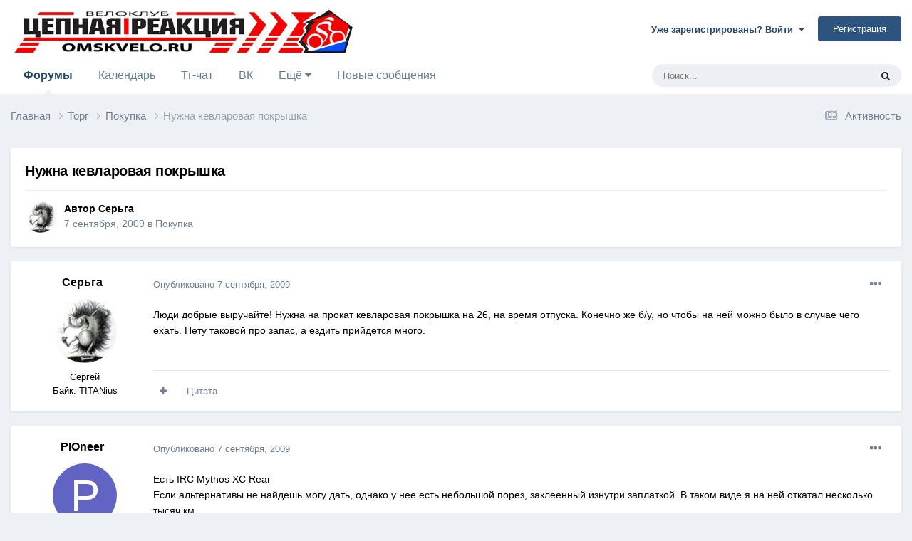

--- FILE ---
content_type: text/html;charset=UTF-8
request_url: https://omskvelo.ru/topic/5638-%D0%BD%D1%83%D0%B6%D0%BD%D0%B0-%D0%BA%D0%B5%D0%B2%D0%BB%D0%B0%D1%80%D0%BE%D0%B2%D0%B0%D1%8F-%D0%BF%D0%BE%D0%BA%D1%80%D1%8B%D1%88%D0%BA%D0%B0/
body_size: 16082
content:
<!DOCTYPE html>
<html lang="ru-RU" dir="ltr">
	<head>
		<meta charset="utf-8">
        
		<title>Нужна кевларовая покрышка - Покупка - Цепная Реакция</title>
		
		
		
		

	<meta name="viewport" content="width=device-width, initial-scale=1">


	
	
		<meta property="og:image" content="https://omskvelo.ru/uploads/themes/monthly_2023_06/RedLogo_150.png.47680e49c414d2edf424a46081ad9018.png">
	


	<meta name="twitter:card" content="summary_large_image" />



	
		
			
				<meta property="og:title" content="Нужна кевларовая покрышка">
			
		
	

	
		
			
				<meta property="og:type" content="website">
			
		
	

	
		
			
				<meta property="og:url" content="https://omskvelo.ru/topic/5638-%D0%BD%D1%83%D0%B6%D0%BD%D0%B0-%D0%BA%D0%B5%D0%B2%D0%BB%D0%B0%D1%80%D0%BE%D0%B2%D0%B0%D1%8F-%D0%BF%D0%BE%D0%BA%D1%80%D1%8B%D1%88%D0%BA%D0%B0/">
			
		
	

	
		
			
				<meta name="description" content="Люди добрые выручайте! Нужна на прокат кевларовая покрышка на 26, на время отпуска. Конечно же б/у, но чтобы на ней можно было в случае чего ехать. Нету таковой про запас, а ездить прийдется много.">
			
		
	

	
		
			
				<meta property="og:description" content="Люди добрые выручайте! Нужна на прокат кевларовая покрышка на 26, на время отпуска. Конечно же б/у, но чтобы на ней можно было в случае чего ехать. Нету таковой про запас, а ездить прийдется много.">
			
		
	

	
		
			
				<meta property="og:updated_time" content="2009-11-04T04:41:29Z">
			
		
	

	
		
			
				<meta property="og:site_name" content="Цепная Реакция">
			
		
	

	
		
			
				<meta property="og:locale" content="ru_RU">
			
		
	


	
		<link rel="canonical" href="https://omskvelo.ru/topic/5638-%D0%BD%D1%83%D0%B6%D0%BD%D0%B0-%D0%BA%D0%B5%D0%B2%D0%BB%D0%B0%D1%80%D0%BE%D0%B2%D0%B0%D1%8F-%D0%BF%D0%BE%D0%BA%D1%80%D1%8B%D1%88%D0%BA%D0%B0/" />
	

	
		<link as="style" rel="preload" href="https://omskvelo.ru/applications/core/interface/ckeditor/ckeditor/skins/ips/editor.css?t=N349" />
	




<link rel="manifest" href="https://omskvelo.ru/manifest.webmanifest/">
<meta name="msapplication-config" content="https://omskvelo.ru/browserconfig.xml/">
<meta name="msapplication-starturl" content="/">
<meta name="application-name" content="Цепная Реакция">
<meta name="apple-mobile-web-app-title" content="Цепная Реакция">

	<meta name="theme-color" content="#ffffff">






	

	
		
			<link rel="icon" sizes="36x36" href="https://omskvelo.ru/uploads/themes/monthly_2023_04/android-chrome-36x36.png">
		
	

	
		
			<link rel="icon" sizes="48x48" href="https://omskvelo.ru/uploads/themes/monthly_2023_04/android-chrome-48x48.png">
		
	

	
		
			<link rel="icon" sizes="72x72" href="https://omskvelo.ru/uploads/themes/monthly_2023_04/android-chrome-72x72.png">
		
	

	
		
			<link rel="icon" sizes="96x96" href="https://omskvelo.ru/uploads/themes/monthly_2023_04/android-chrome-96x96.png">
		
	

	
		
			<link rel="icon" sizes="144x144" href="https://omskvelo.ru/uploads/themes/monthly_2023_04/android-chrome-144x144.png">
		
	

	
		
			<link rel="icon" sizes="192x192" href="https://omskvelo.ru/uploads/themes/monthly_2023_04/android-chrome-192x192.png">
		
	

	
		
			<link rel="icon" sizes="256x256" href="https://omskvelo.ru/uploads/themes/monthly_2023_04/android-chrome-256x256.png">
		
	

	
		
			<link rel="icon" sizes="384x384" href="https://omskvelo.ru/uploads/themes/monthly_2023_04/android-chrome-384x384.png">
		
	

	
		
			<link rel="icon" sizes="512x512" href="https://omskvelo.ru/uploads/themes/monthly_2023_04/android-chrome-512x512.png">
		
	

	
		
			<meta name="msapplication-square70x70logo" content="https://omskvelo.ru/uploads/themes/monthly_2023_04/msapplication-square70x70logo.png"/>
		
	

	
		
			<meta name="msapplication-TileImage" content="https://omskvelo.ru/uploads/themes/monthly_2023_04/msapplication-TileImage.png"/>
		
	

	
		
			<meta name="msapplication-square150x150logo" content="https://omskvelo.ru/uploads/themes/monthly_2023_04/msapplication-square150x150logo.png"/>
		
	

	
		
			<meta name="msapplication-wide310x150logo" content="https://omskvelo.ru/uploads/themes/monthly_2023_04/msapplication-wide310x150logo.png"/>
		
	

	
		
			<meta name="msapplication-square310x310logo" content="https://omskvelo.ru/uploads/themes/monthly_2023_04/msapplication-square310x310logo.png"/>
		
	

	
		
			
				<link rel="apple-touch-icon" href="https://omskvelo.ru/uploads/themes/monthly_2023_04/apple-touch-icon-57x57.png">
			
		
	

	
		
			
				<link rel="apple-touch-icon" sizes="60x60" href="https://omskvelo.ru/uploads/themes/monthly_2023_04/apple-touch-icon-60x60.png">
			
		
	

	
		
			
				<link rel="apple-touch-icon" sizes="72x72" href="https://omskvelo.ru/uploads/themes/monthly_2023_04/apple-touch-icon-72x72.png">
			
		
	

	
		
			
				<link rel="apple-touch-icon" sizes="76x76" href="https://omskvelo.ru/uploads/themes/monthly_2023_04/apple-touch-icon-76x76.png">
			
		
	

	
		
			
				<link rel="apple-touch-icon" sizes="114x114" href="https://omskvelo.ru/uploads/themes/monthly_2023_04/apple-touch-icon-114x114.png">
			
		
	

	
		
			
				<link rel="apple-touch-icon" sizes="120x120" href="https://omskvelo.ru/uploads/themes/monthly_2023_04/apple-touch-icon-120x120.png">
			
		
	

	
		
			
				<link rel="apple-touch-icon" sizes="144x144" href="https://omskvelo.ru/uploads/themes/monthly_2023_04/apple-touch-icon-144x144.png">
			
		
	

	
		
			
				<link rel="apple-touch-icon" sizes="152x152" href="https://omskvelo.ru/uploads/themes/monthly_2023_04/apple-touch-icon-152x152.png">
			
		
	

	
		
			
				<link rel="apple-touch-icon" sizes="180x180" href="https://omskvelo.ru/uploads/themes/monthly_2023_04/apple-touch-icon-180x180.png">
			
		
	




	<meta name="mobile-web-app-capable" content="yes">
	<meta name="apple-touch-fullscreen" content="yes">
	<meta name="apple-mobile-web-app-capable" content="yes">

	
		
	


<link rel="preload" href="//omskvelo.ru/applications/core/interface/font/fontawesome-webfont.woff2?v=4.7.0" as="font" crossorigin="anonymous">
		




	<link rel='stylesheet' href='https://omskvelo.ru/uploads/themes/css_built_8/341e4a57816af3ba440d891ca87450ff_framework.css?v=4e52a1ea3c1725907053' media='all'>

	<link rel='stylesheet' href='https://omskvelo.ru/uploads/themes/css_built_8/05e81b71abe4f22d6eb8d1a929494829_responsive.css?v=4e52a1ea3c1725907053' media='all'>

	<link rel='stylesheet' href='https://omskvelo.ru/uploads/themes/css_built_8/20446cf2d164adcc029377cb04d43d17_flags.css?v=4e52a1ea3c1725907053' media='all'>

	<link rel='stylesheet' href='https://omskvelo.ru/uploads/themes/css_built_8/90eb5adf50a8c640f633d47fd7eb1778_core.css?v=4e52a1ea3c1725907053' media='all'>

	<link rel='stylesheet' href='https://omskvelo.ru/uploads/themes/css_built_8/5a0da001ccc2200dc5625c3f3934497d_core_responsive.css?v=4e52a1ea3c1725907053' media='all'>

	<link rel='stylesheet' href='https://omskvelo.ru/uploads/themes/css_built_8/62e269ced0fdab7e30e026f1d30ae516_forums.css?v=4e52a1ea3c1725907053' media='all'>

	<link rel='stylesheet' href='https://omskvelo.ru/uploads/themes/css_built_8/76e62c573090645fb99a15a363d8620e_forums_responsive.css?v=4e52a1ea3c1725907053' media='all'>

	<link rel='stylesheet' href='https://omskvelo.ru/uploads/themes/css_built_8/ebdea0c6a7dab6d37900b9190d3ac77b_topics.css?v=4e52a1ea3c1725907053' media='all'>





<link rel='stylesheet' href='https://omskvelo.ru/uploads/themes/css_built_8/258adbb6e4f3e83cd3b355f84e3fa002_custom.css?v=4e52a1ea3c1725907053' media='all'>




		
		

	
	<link rel='shortcut icon' href='https://omskvelo.ru/uploads/themes/monthly_2023_05/favicon-48.png' type="image/png">

	</head>
	<body class='ipsApp ipsApp_front ipsJS_none ipsClearfix' data-controller='core.front.core.app' data-message="" data-pageApp='forums' data-pageLocation='front' data-pageModule='forums' data-pageController='topic' data-pageID='5638'  >
		
        

        

		<a href='#ipsLayout_mainArea' class='ipsHide' title='Перейти к основному содержанию на этой странице' accesskey='m'>Перейти к содержанию</a>
		





		<div id='ipsLayout_header' class='ipsClearfix'>
			<header>
				<div class='ipsLayout_container'>
					


<a href='https://omskvelo.ru/' id='elLogo' accesskey='1'><img src="https://omskvelo.ru/uploads/themes/monthly_2023_04/HeaderAI3.jpg.24163fd45e3f2265eca8c9d37de5614a.jpg" alt='Цепная Реакция'></a>

					
						

	<ul id='elUserNav' class='ipsList_inline cSignedOut ipsResponsive_showDesktop'>
		
        
		
        
        
            
            <li id='elSignInLink'>
                <a href='https://omskvelo.ru/login/' data-ipsMenu-closeOnClick="false" data-ipsMenu id='elUserSignIn'>
                    Уже зарегистрированы? Войти &nbsp;<i class='fa fa-caret-down'></i>
                </a>
                
<div id='elUserSignIn_menu' class='ipsMenu ipsMenu_auto ipsHide'>
	<form accept-charset='utf-8' method='post' action='https://omskvelo.ru/login/'>
		<input type="hidden" name="csrfKey" value="1e1e3b95a2e5a253c0b9926deccd4346">
		<input type="hidden" name="ref" value="[base64]">
		<div data-role="loginForm">
			
			
			
				
<div class="ipsPad ipsForm ipsForm_vertical">
	<h4 class="ipsType_sectionHead">Войти</h4>
	<br><br>
	<ul class='ipsList_reset'>
		<li class="ipsFieldRow ipsFieldRow_noLabel ipsFieldRow_fullWidth">
			
			
				<input type="text" placeholder="Отображаемое имя или  email адрес" name="auth" autocomplete="email">
			
		</li>
		<li class="ipsFieldRow ipsFieldRow_noLabel ipsFieldRow_fullWidth">
			<input type="password" placeholder="Пароль" name="password" autocomplete="current-password">
		</li>
		<li class="ipsFieldRow ipsFieldRow_checkbox ipsClearfix">
			<span class="ipsCustomInput">
				<input type="checkbox" name="remember_me" id="remember_me_checkbox" value="1" checked aria-checked="true">
				<span></span>
			</span>
			<div class="ipsFieldRow_content">
				<label class="ipsFieldRow_label" for="remember_me_checkbox">Запомнить</label>
				<span class="ipsFieldRow_desc">Не рекомендуется для компьютеров с общим доступом</span>
			</div>
		</li>
		<li class="ipsFieldRow ipsFieldRow_fullWidth">
			<button type="submit" name="_processLogin" value="usernamepassword" class="ipsButton ipsButton_primary ipsButton_small" id="elSignIn_submit">Войти</button>
			
				<p class="ipsType_right ipsType_small">
					
						<a href='https://omskvelo.ru/lostpassword/' data-ipsDialog data-ipsDialog-title='Забыли пароль?'>
					
					Забыли пароль?</a>
				</p>
			
		</li>
	</ul>
</div>
			
		</div>
	</form>
</div>
            </li>
            
        
		
			<li>
				
					<a href='https://omskvelo.ru/register/'  id='elRegisterButton' class='ipsButton ipsButton_normal ipsButton_primary'>Регистрация</a>
				
			</li>
		
	</ul>

						
<ul class='ipsMobileHamburger ipsList_reset ipsResponsive_hideDesktop'>
	<li data-ipsDrawer data-ipsDrawer-drawerElem='#elMobileDrawer'>
		<a href='#'>
			
			
				
			
			
			
			<i class='fa fa-navicon'></i>
		</a>
	</li>
</ul>
					
				</div>
			</header>
			

	<nav data-controller='core.front.core.navBar' class='ipsNavBar_noSubBars ipsResponsive_showDesktop'>
		<div class='ipsNavBar_primary ipsLayout_container ipsNavBar_noSubBars'>
			<ul data-role="primaryNavBar" class='ipsClearfix'>
				


	
		
		
			
		
		<li class='ipsNavBar_active' data-active id='elNavSecondary_10' data-role="navBarItem" data-navApp="forums" data-navExt="Forums">
			
			
				<a href="https://omskvelo.ru"  data-navItem-id="10" data-navDefault>
					Форумы<span class='ipsNavBar_active__identifier'></span>
				</a>
			
			
		</li>
	
	

	
		
		
		<li  id='elNavSecondary_11' data-role="navBarItem" data-navApp="calendar" data-navExt="Calendar">
			
			
				<a href="https://omskvelo.ru/events/"  data-navItem-id="11" >
					Календарь<span class='ipsNavBar_active__identifier'></span>
				</a>
			
			
		</li>
	
	

	
		
		
		<li  id='elNavSecondary_35' data-role="navBarItem" data-navApp="core" data-navExt="CustomItem">
			
			
				<a href="https://tgrm.github.io/omskveloru" target='_blank' rel="noopener" data-navItem-id="35" >
					Тг-чат<span class='ipsNavBar_active__identifier'></span>
				</a>
			
			
		</li>
	
	

	
		
		
		<li  id='elNavSecondary_36' data-role="navBarItem" data-navApp="core" data-navExt="CustomItem">
			
			
				<a href="https://vk.com/omskvelo" target='_blank' rel="noopener" data-navItem-id="36" >
					ВК<span class='ipsNavBar_active__identifier'></span>
				</a>
			
			
		</li>
	
	

	
		
		
		<li  id='elNavSecondary_18' data-role="navBarItem" data-navApp="core" data-navExt="Menu">
			
			
				<a href="#" id="elNavigation_18" data-ipsMenu data-ipsMenu-appendTo='#elNavSecondary_18' data-ipsMenu-activeClass='ipsNavActive_menu' data-navItem-id="18" >
					Ещё <i class="fa fa-caret-down"></i><span class='ipsNavBar_active__identifier'></span>
				</a>
				<ul id="elNavigation_18_menu" class="ipsMenu ipsMenu_auto ipsHide">
					

	
		
			
			<li id='elNavigation_722018ef2e7dcd3ca017d40795467254' class='ipsMenu_item ipsMenu_subItems'>
				<a href='#'>
					Ленты моей активности
				</a>
				<ul id='elNavigation_722018ef2e7dcd3ca017d40795467254_menu' class='ipsMenu ipsMenu_auto ipsHide'>
					

	
		
			<li class='ipsMenu_item' data-streamid='7'>
				<a href='https://omskvelo.ru/discover/7/' >
					Новые сообщения 
				</a>
			</li>
		
	

				</ul>
			</li>
		
	

	
		
			<li class='ipsMenu_item' >
				<a href='https://omskvelo.ru/discover/' >
					Активность
				</a>
			</li>
		
	

	
		
			<li class='ipsMenu_item' >
				<a href='https://omskvelo.ru/topic/1323-%D0%BF%D1%80%D0%B0%D0%B2%D0%B8%D0%BB%D0%B0-%D1%84%D0%BE%D1%80%D1%83%D0%BC%D0%B0/' >
					Правила форума
				</a>
			</li>
		
	

	
		
			<li class='ipsMenu_item' >
				<a href='https://omskvelo.ru/staff/' >
					Модераторы
				</a>
			</li>
		
	

	
		
			<li class='ipsMenu_item' >
				<a href='https://omskvelo.ru/leaderboard/' >
					Лидеры
				</a>
			</li>
		
	

	
		
			<li class='ipsMenu_item' >
				<a href='https://omskvelo.ru/online/' >
					Пользователи онлайн
				</a>
			</li>
		
	

	
		
			<li class='ipsMenu_item' >
				<a href='https://omskvelo.ru/search/' >
					Поиск
				</a>
			</li>
		
	

				</ul>
			
			
		</li>
	
	

	
		
		
		<li  id='elNavSecondary_28' data-role="navBarItem" data-navApp="core" data-navExt="YourActivityStreamsItem">
			
			
				<a href="https://omskvelo.ru/discover/7/"  data-navItem-id="28" >
					Новые сообщения <span class='ipsNavBar_active__identifier'></span>
				</a>
			
			
		</li>
	
	

	
	

				<li class='ipsHide' id='elNavigationMore' data-role='navMore'>
					<a href='#' data-ipsMenu data-ipsMenu-appendTo='#elNavigationMore' id='elNavigationMore_dropdown'>Больше</a>
					<ul class='ipsNavBar_secondary ipsHide' data-role='secondaryNavBar'>
						<li class='ipsHide' id='elNavigationMore_more' data-role='navMore'>
							<a href='#' data-ipsMenu data-ipsMenu-appendTo='#elNavigationMore_more' id='elNavigationMore_more_dropdown'>Больше <i class='fa fa-caret-down'></i></a>
							<ul class='ipsHide ipsMenu ipsMenu_auto' id='elNavigationMore_more_dropdown_menu' data-role='moreDropdown'></ul>
						</li>
					</ul>
				</li>
			</ul>
			

	<div id="elSearchWrapper">
		<div id='elSearch' data-controller="core.front.core.quickSearch">
			<form accept-charset='utf-8' action='//omskvelo.ru/search/?do=quicksearch' method='post'>
                <input type='search' id='elSearchField' placeholder='Поиск...' name='q' autocomplete='off' aria-label='Поиск'>
                <details class='cSearchFilter'>
                    <summary class='cSearchFilter__text'></summary>
                    <ul class='cSearchFilter__menu'>
                        
                        <li><label><input type="radio" name="type" value="all" ><span class='cSearchFilter__menuText'>Везде</span></label></li>
                        
                            
                                <li><label><input type="radio" name="type" value='contextual_{&quot;type&quot;:&quot;forums_topic&quot;,&quot;nodes&quot;:2}' checked><span class='cSearchFilter__menuText'>Этот форум</span></label></li>
                            
                                <li><label><input type="radio" name="type" value='contextual_{&quot;type&quot;:&quot;forums_topic&quot;,&quot;item&quot;:5638}' checked><span class='cSearchFilter__menuText'>Эта тема</span></label></li>
                            
                        
                        
                            <li><label><input type="radio" name="type" value="core_statuses_status"><span class='cSearchFilter__menuText'>Обновления статусов</span></label></li>
                        
                            <li><label><input type="radio" name="type" value="forums_topic"><span class='cSearchFilter__menuText'>Темы</span></label></li>
                        
                            <li><label><input type="radio" name="type" value="calendar_event"><span class='cSearchFilter__menuText'>События</span></label></li>
                        
                            <li><label><input type="radio" name="type" value="core_members"><span class='cSearchFilter__menuText'>Пользователи</span></label></li>
                        
                    </ul>
                </details>
				<button class='cSearchSubmit' type="submit" aria-label='Поиск'><i class="fa fa-search"></i></button>
			</form>
		</div>
	</div>

		</div>
	</nav>

			
<ul id='elMobileNav' class='ipsResponsive_hideDesktop' data-controller='core.front.core.mobileNav'>
	
		
			
			
				
				
			
				
					<li id='elMobileBreadcrumb'>
						<a href='https://omskvelo.ru/forum/2/%D0%BF%D0%BE%D0%BA%D1%83%D0%BF%D0%BA%D0%B0/'>
							<span>Покупка</span>
						</a>
					</li>
				
				
			
				
				
			
		
	

    <!--
	
    -->


	
		<li class='ipsJS_show'>
			<a href='https://omskvelo.ru/search/'><i class='fa fa-search'></i></a>
		</li>
	
  
    <li class='ipsJS_show'>
      <a href='https://omskvelo.ru/index.php?app=calendar&amp;module=calendar&amp;controller=view'><i class='fa fa-calendar'></i></a>
    </li>
  
  	
	<li >
		<a data-action="defaultStream" href='https://omskvelo.ru/discover/'><i class="fa fa-newspaper-o" aria-hidden="true"></i></a>
	</li>
</ul>
		</div>
		<main id='ipsLayout_body' class='ipsLayout_container'>
			<div id='ipsLayout_contentArea'>
				<div id='ipsLayout_contentWrapper'>
					
<nav class='ipsBreadcrumb ipsBreadcrumb_top ipsFaded_withHover'>
	

	<ul class='ipsList_inline ipsPos_right'>
        <!--
        
        -->
		
		<li >
			<a data-action="defaultStream" class='ipsType_light '  href='https://omskvelo.ru/discover/'><i class="fa fa-newspaper-o" aria-hidden="true"></i> <span>Активность</span></a>
		</li>
	</ul>

	<ul data-role="breadcrumbList">
		<li>
			<a title="Главная" href='https://omskvelo.ru/'>
				<span>Главная <i class='fa fa-angle-right'></i></span>
			</a>
		</li>
		
		
			<li>
				
					<a href='https://omskvelo.ru/forum/26/%D1%82%D0%BE%D1%80%D0%B3/'>
						<span>Торг <i class='fa fa-angle-right' aria-hidden="true"></i></span>
					</a>
				
			</li>
		
			<li>
				
					<a href='https://omskvelo.ru/forum/2/%D0%BF%D0%BE%D0%BA%D1%83%D0%BF%D0%BA%D0%B0/'>
						<span>Покупка <i class='fa fa-angle-right' aria-hidden="true"></i></span>
					</a>
				
			</li>
		
			<li>
				
					Нужна кевларовая покрышка
				
			</li>
		
	</ul>
</nav>
					
					<div id='ipsLayout_mainArea'>
						
						
						
						

	




						


<div class='ipsPageHeader ipsResponsive_pull ipsBox ipsPadding sm:ipsPadding:half ipsMargin_bottom'>
		
	
	<div class='ipsFlex ipsFlex-ai:center ipsFlex-fw:wrap ipsGap:4'>
		<div class='ipsFlex-flex:11'>
			<h1 class='ipsType_pageTitle ipsContained_container'>
				

				
				
					<span class='ipsType_break ipsContained'>
						<span>Нужна кевларовая покрышка</span>
					</span>
				
			</h1>
			
			
		</div>
        <!--
		
        -->
	</div>
	<hr class='ipsHr'>
	<div class='ipsPageHeader__meta ipsFlex ipsFlex-jc:between ipsFlex-ai:center ipsFlex-fw:wrap ipsGap:3'>
		<div class='ipsFlex-flex:11'>
			<div class='ipsPhotoPanel ipsPhotoPanel_mini ipsPhotoPanel_notPhone ipsClearfix'>
				


	<a href="https://omskvelo.ru/profile/2092/%D1%81%D0%B5%D1%80%D1%8C%D0%B3%D0%B0/" rel="nofollow" data-ipsHover data-ipsHover-width="370" data-ipsHover-target="https://omskvelo.ru/profile/2092/%D1%81%D0%B5%D1%80%D1%8C%D0%B3%D0%B0/?do=hovercard" class="ipsUserPhoto ipsUserPhoto_mini" title="Перейти в профиль Серьга">
		<img src='https://omskvelo.ru/uploads/profile/avatars/02092.jpg' alt='Серьга' loading="lazy">
	</a>

				<div>
					<p class='ipsType_reset ipsType_blendLinks'>
						<span class='ipsType_normal'>
						
							<strong>Автор 


<a href='https://omskvelo.ru/profile/2092/%D1%81%D0%B5%D1%80%D1%8C%D0%B3%D0%B0/' rel="nofollow" data-ipsHover data-ipsHover-width='370' data-ipsHover-target='https://omskvelo.ru/profile/2092/%D1%81%D0%B5%D1%80%D1%8C%D0%B3%D0%B0/?do=hovercard&amp;referrer=https%253A%252F%252Fomskvelo.ru%252Ftopic%252F5638-%2525D0%2525BD%2525D1%252583%2525D0%2525B6%2525D0%2525BD%2525D0%2525B0-%2525D0%2525BA%2525D0%2525B5%2525D0%2525B2%2525D0%2525BB%2525D0%2525B0%2525D1%252580%2525D0%2525BE%2525D0%2525B2%2525D0%2525B0%2525D1%25258F-%2525D0%2525BF%2525D0%2525BE%2525D0%2525BA%2525D1%252580%2525D1%25258B%2525D1%252588%2525D0%2525BA%2525D0%2525B0%252F' title="Перейти в профиль Серьга" class="ipsType_break">Серьга</a></strong><br />
							<span class='ipsType_light'><time datetime='2009-09-07T09:16:31Z' title='07.09.2009 09:16 ' data-short='16 г'>7 сентября, 2009</time> в <a href="https://omskvelo.ru/forum/2/%D0%BF%D0%BE%D0%BA%D1%83%D0%BF%D0%BA%D0%B0/">Покупка</a></span>
						
						</span>
					</p>
				</div>
			</div>
		</div>
		
			<div class='ipsFlex-flex:01 ipsResponsive_hidePhone'>
				<div class='ipsShareLinks'>
					
						
<!--


    <a href='#elShareItem_1461051607_menu' id='elShareItem_1461051607' data-ipsMenu class='ipsShareButton ipsButton ipsButton_verySmall ipsButton_link ipsButton_link--light'>
        <span><i class='fa fa-share-alt'></i></span> &nbsp;Поделиться
    </a>

    <div class='ipsPadding ipsMenu ipsMenu_auto ipsHide' id='elShareItem_1461051607_menu' data-controller="core.front.core.sharelink">
        <ul class='ipsList_inline'>
            
                <li>
<a href="https://twitter.com/share?url=https%3A%2F%2Fomskvelo.ru%2Ftopic%2F5638-%2525D0%2525BD%2525D1%252583%2525D0%2525B6%2525D0%2525BD%2525D0%2525B0-%2525D0%2525BA%2525D0%2525B5%2525D0%2525B2%2525D0%2525BB%2525D0%2525B0%2525D1%252580%2525D0%2525BE%2525D0%2525B2%2525D0%2525B0%2525D1%25258F-%2525D0%2525BF%2525D0%2525BE%2525D0%2525BA%2525D1%252580%2525D1%25258B%2525D1%252588%2525D0%2525BA%2525D0%2525B0%2F" class="cShareLink cShareLink_twitter" target="_blank" data-role="shareLink" title='Поделиться в Twitter' data-ipsTooltip rel='nofollow noopener'>
	<i class="fa fa-twitter"></i>
</a></li>
            
                <li>
<a href="https://www.facebook.com/sharer/sharer.php?u=https%3A%2F%2Fomskvelo.ru%2Ftopic%2F5638-%25D0%25BD%25D1%2583%25D0%25B6%25D0%25BD%25D0%25B0-%25D0%25BA%25D0%25B5%25D0%25B2%25D0%25BB%25D0%25B0%25D1%2580%25D0%25BE%25D0%25B2%25D0%25B0%25D1%258F-%25D0%25BF%25D0%25BE%25D0%25BA%25D1%2580%25D1%258B%25D1%2588%25D0%25BA%25D0%25B0%2F" class="cShareLink cShareLink_facebook" target="_blank" data-role="shareLink" title='Поделиться в Facebook' data-ipsTooltip rel='noopener nofollow'>
	<i class="fa fa-facebook"></i>
</a></li>
            
        </ul>
        
            <hr class='ipsHr'>
            <button class='ipsHide ipsButton ipsButton_verySmall ipsButton_light ipsButton_fullWidth ipsMargin_top:half' data-controller='core.front.core.webshare' data-role='webShare' data-webShareTitle='Нужна кевларовая покрышка' data-webShareText='Нужна кевларовая покрышка' data-webShareUrl='https://omskvelo.ru/topic/5638-%D0%BD%D1%83%D0%B6%D0%BD%D0%B0-%D0%BA%D0%B5%D0%B2%D0%BB%D0%B0%D1%80%D0%BE%D0%B2%D0%B0%D1%8F-%D0%BF%D0%BE%D0%BA%D1%80%D1%8B%D1%88%D0%BA%D0%B0/'>Поделиться</button>
        
    </div>

-->
					
					



					

				</div>
			</div>
					
	</div>
	
	
</div>








      
      

<div id='comments' data-controller='core.front.core.commentFeed,forums.front.topic.view, core.front.core.ignoredComments' data-autoPoll data-baseURL='https://omskvelo.ru/topic/5638-%D0%BD%D1%83%D0%B6%D0%BD%D0%B0-%D0%BA%D0%B5%D0%B2%D0%BB%D0%B0%D1%80%D0%BE%D0%B2%D0%B0%D1%8F-%D0%BF%D0%BE%D0%BA%D1%80%D1%8B%D1%88%D0%BA%D0%B0/' data-lastPage data-feedID='topic-5638' class='cTopic ipsClear ipsSpacer_top'>
	
			
	

	

<div data-controller='core.front.core.recommendedComments' data-url='https://omskvelo.ru/topic/5638-%D0%BD%D1%83%D0%B6%D0%BD%D0%B0-%D0%BA%D0%B5%D0%B2%D0%BB%D0%B0%D1%80%D0%BE%D0%B2%D0%B0%D1%8F-%D0%BF%D0%BE%D0%BA%D1%80%D1%8B%D1%88%D0%BA%D0%B0/?recommended=comments' class='ipsRecommendedComments ipsHide'>
	<div data-role="recommendedComments">
		<h2 class='ipsType_sectionHead ipsType_large ipsType_bold ipsMargin_bottom'>Рекомендуемые сообщения</h2>
		
	</div>
</div>
	
	<div id="elPostFeed" data-role='commentFeed' data-controller='core.front.core.moderation' >
		<form action="https://omskvelo.ru/topic/5638-%D0%BD%D1%83%D0%B6%D0%BD%D0%B0-%D0%BA%D0%B5%D0%B2%D0%BB%D0%B0%D1%80%D0%BE%D0%B2%D0%B0%D1%8F-%D0%BF%D0%BE%D0%BA%D1%80%D1%8B%D1%88%D0%BA%D0%B0/?csrfKey=1e1e3b95a2e5a253c0b9926deccd4346&amp;do=multimodComment" method="post" data-ipsPageAction data-role='moderationTools'>
			
			
				

					

					
					



<a id='comment-82740'></a>
<article  id='elComment_82740' class='cPost ipsBox ipsResponsive_pull  ipsComment  ipsComment_parent ipsClearfix ipsClear ipsColumns ipsColumns_noSpacing ipsColumns_collapsePhone    '>
	

	

	<div class='cAuthorPane_mobile ipsResponsive_showPhone'>
		<div class='cAuthorPane_photo'>
			<div class='cAuthorPane_photoWrap'>
				


	<a href="https://omskvelo.ru/profile/2092/%D1%81%D0%B5%D1%80%D1%8C%D0%B3%D0%B0/" rel="nofollow" data-ipsHover data-ipsHover-width="370" data-ipsHover-target="https://omskvelo.ru/profile/2092/%D1%81%D0%B5%D1%80%D1%8C%D0%B3%D0%B0/?do=hovercard" class="ipsUserPhoto ipsUserPhoto_large" title="Перейти в профиль Серьга">
		<img src='https://omskvelo.ru/uploads/profile/avatars/02092.jpg' alt='Серьга' loading="lazy">
	</a>

				
				
			</div>
		</div>
		<div class='cAuthorPane_content'>
			<h3 class='ipsType_sectionHead cAuthorPane_author ipsType_break ipsType_blendLinks ipsFlex ipsFlex-ai:center'>
				


<a href='https://omskvelo.ru/profile/2092/%D1%81%D0%B5%D1%80%D1%8C%D0%B3%D0%B0/' rel="nofollow" data-ipsHover data-ipsHover-width='370' data-ipsHover-target='https://omskvelo.ru/profile/2092/%D1%81%D0%B5%D1%80%D1%8C%D0%B3%D0%B0/?do=hovercard&amp;referrer=https%253A%252F%252Fomskvelo.ru%252Ftopic%252F5638-%2525D0%2525BD%2525D1%252583%2525D0%2525B6%2525D0%2525BD%2525D0%2525B0-%2525D0%2525BA%2525D0%2525B5%2525D0%2525B2%2525D0%2525BB%2525D0%2525B0%2525D1%252580%2525D0%2525BE%2525D0%2525B2%2525D0%2525B0%2525D1%25258F-%2525D0%2525BF%2525D0%2525BE%2525D0%2525BA%2525D1%252580%2525D1%25258B%2525D1%252588%2525D0%2525BA%2525D0%2525B0%252F' title="Перейти в профиль Серьга" class="ipsType_break"><span style='color:#'>Серьга</span></a>
			</h3>
			<div class='ipsType_light ipsType_reset'>
				<a href='https://omskvelo.ru/topic/5638-%D0%BD%D1%83%D0%B6%D0%BD%D0%B0-%D0%BA%D0%B5%D0%B2%D0%BB%D0%B0%D1%80%D0%BE%D0%B2%D0%B0%D1%8F-%D0%BF%D0%BE%D0%BA%D1%80%D1%8B%D1%88%D0%BA%D0%B0/?do=findComment&amp;comment=82740' rel="nofollow" class='ipsType_blendLinks'>Опубликовано <time datetime='2009-09-07T09:16:31Z' title='07.09.2009 09:16 ' data-short='16 г'>7 сентября, 2009</time></a>
				
			</div>
		</div>
	</div>
	<aside class='ipsComment_author cAuthorPane ipsColumn ipsColumn_medium ipsResponsive_hidePhone'>
		<h3 class='ipsType_sectionHead cAuthorPane_author ipsType_blendLinks ipsType_break'><strong>


<a href='https://omskvelo.ru/profile/2092/%D1%81%D0%B5%D1%80%D1%8C%D0%B3%D0%B0/' rel="nofollow" data-ipsHover data-ipsHover-width='370' data-ipsHover-target='https://omskvelo.ru/profile/2092/%D1%81%D0%B5%D1%80%D1%8C%D0%B3%D0%B0/?do=hovercard&amp;referrer=https%253A%252F%252Fomskvelo.ru%252Ftopic%252F5638-%2525D0%2525BD%2525D1%252583%2525D0%2525B6%2525D0%2525BD%2525D0%2525B0-%2525D0%2525BA%2525D0%2525B5%2525D0%2525B2%2525D0%2525BB%2525D0%2525B0%2525D1%252580%2525D0%2525BE%2525D0%2525B2%2525D0%2525B0%2525D1%25258F-%2525D0%2525BF%2525D0%2525BE%2525D0%2525BA%2525D1%252580%2525D1%25258B%2525D1%252588%2525D0%2525BA%2525D0%2525B0%252F' title="Перейти в профиль Серьга" class="ipsType_break">Серьга</a></strong>
			
		</h3>
		<ul class='cAuthorPane_info ipsList_reset'>
			<li data-role='photo' class='cAuthorPane_photo'>
				<div class='cAuthorPane_photoWrap'>
					


	<a href="https://omskvelo.ru/profile/2092/%D1%81%D0%B5%D1%80%D1%8C%D0%B3%D0%B0/" rel="nofollow" data-ipsHover data-ipsHover-width="370" data-ipsHover-target="https://omskvelo.ru/profile/2092/%D1%81%D0%B5%D1%80%D1%8C%D0%B3%D0%B0/?do=hovercard" class="ipsUserPhoto ipsUserPhoto_large" title="Перейти в профиль Серьга">
		<img src='https://omskvelo.ru/uploads/profile/avatars/02092.jpg' alt='Серьга' loading="lazy">
	</a>

					
					
				</div>
			</li>
           <!--
			
				<li data-role='group'><span style='color:#'>Пользователи</span></li>
				
			
            -->
			
				

	
	<li data-role='custom-field' class='ipsResponsive_hidePhone ipsType_break'>
		
Сергей
	</li>
	

	
	<li data-role='custom-field' class='ipsResponsive_hidePhone ipsType_break'>
		
Байк: TITANius
	</li>
	

			
          
            <!--
          	
				<li data-role='stats' class='ipsMargin_top'>
					<ul class="ipsList_reset ipsType_light ipsFlex ipsFlex-ai:center ipsFlex-jc:center ipsGap_row:2 cAuthorPane_stats">
						<li>
							
								<a href="https://omskvelo.ru/profile/2092-%D1%81%D0%B5%D1%80%D1%8C%D0%B3%D0%B0/content/" rel="nofollow" title="3 449 сообщений" data-ipsTooltip class="ipsType_blendLinks">
							
								<i class="fa fa-comment"></i> 3,4 тыс
							
								</a>
							
						</li>
						
					</ul>
				</li>
			
            -->
		</ul>
	</aside>
	<div class='ipsColumn ipsColumn_fluid ipsMargin:none'>
		

<div id="comment-82740_wrap" data-controller="core.front.core.comment" data-commentapp="forums" data-commenttype="forums" data-commentid="82740" data-quotedata="{&quot;userid&quot;:2092,&quot;username&quot;:&quot;\u0421\u0435\u0440\u044c\u0433\u0430&quot;,&quot;timestamp&quot;:1252314991,&quot;contentapp&quot;:&quot;forums&quot;,&quot;contenttype&quot;:&quot;forums&quot;,&quot;contentid&quot;:5638,&quot;contentclass&quot;:&quot;forums_Topic&quot;,&quot;contentcommentid&quot;:82740}" class="ipsComment_content ipsType_medium">

	<div class="ipsComment_meta ipsType_light ipsFlex ipsFlex-ai:center ipsFlex-jc:between ipsFlex-fd:row-reverse">
		<div class="ipsType_light ipsType_reset ipsType_blendLinks ipsComment_toolWrap">
			<div class="ipsResponsive_hidePhone ipsComment_badges">
				<ul class="ipsList_reset ipsFlex ipsFlex-jc:end ipsFlex-fw:wrap ipsGap:2 ipsGap_row:1">
					
					
					
					
					
				</ul>
			</div>
			<ul class="ipsList_reset ipsComment_tools">
				<li>
					<a href="#elControls_82740_menu" class="ipsComment_ellipsis" id="elControls_82740" title="Ещё..." data-ipsmenu data-ipsmenu-appendto="#comment-82740_wrap"><i class="fa fa-ellipsis-h"></i></a>
					<ul id="elControls_82740_menu" class="ipsMenu ipsMenu_narrow ipsHide">
						
						
							<li class="ipsMenu_item"><a href="https://omskvelo.ru/topic/5638-%D0%BD%D1%83%D0%B6%D0%BD%D0%B0-%D0%BA%D0%B5%D0%B2%D0%BB%D0%B0%D1%80%D0%BE%D0%B2%D0%B0%D1%8F-%D0%BF%D0%BE%D0%BA%D1%80%D1%8B%D1%88%D0%BA%D0%B0/" title="Поделиться сообщением" data-ipsdialog data-ipsdialog-size="narrow" data-ipsdialog-content="#elShareComment_82740_menu" data-ipsdialog-title="Поделиться сообщением" id="elSharePost_82740" data-role="shareComment">Поделиться</a></li>
						
                        
						
						
						
							
								
							
							
							
							
							
							
						
					
</ul>
				</li>
				
			</ul>
		</div>

		<div class="ipsType_reset ipsResponsive_hidePhone">
			<a href="https://omskvelo.ru/topic/5638-%D0%BD%D1%83%D0%B6%D0%BD%D0%B0-%D0%BA%D0%B5%D0%B2%D0%BB%D0%B0%D1%80%D0%BE%D0%B2%D0%B0%D1%8F-%D0%BF%D0%BE%D0%BA%D1%80%D1%8B%D1%88%D0%BA%D0%B0/?do=findComment&amp;comment=82740" rel="nofollow" class="ipsType_blendLinks">Опубликовано <time datetime='2009-09-07T09:16:31Z' title='07.09.2009 09:16 ' data-short='16 г'>7 сентября, 2009</time></a>
			
			<span class="ipsResponsive_hidePhone">
				
				
			</span>
		</div>
	</div>

	

    

	<div class="cPost_contentWrap">
		
		<div data-role="commentContent" class="ipsType_normal ipsType_richText ipsPadding_bottom ipsContained" data-controller="core.front.core.lightboxedImages">
			<p>Люди добрые выручайте! Нужна на прокат кевларовая покрышка на 26, на время отпуска. Конечно же б/у, но чтобы на ней можно было в случае чего ехать. Нету таковой про запас, а ездить прийдется много.</p>

			
		</div>

		
			<div class="ipsItemControls">
				
					
						

	<div data-controller='core.front.core.reaction' class='ipsItemControls_right ipsClearfix '>	
		<div class='ipsReact ipsPos_right'>
			
				
				<div class='ipsReact_blurb ipsHide' data-role='reactionBlurb'>
					
				</div>
			
			
			
		</div>
	</div>

					
				
				<ul class="ipsComment_controls ipsClearfix ipsItemControls_left" data-role="commentControls">
					
						
						
							<li data-ipsquote-editor="topic_comment" data-ipsquote-target="#comment-82740" class="ipsJS_show ov_multiQuoteComment">
								<button class="ipsButton ipsButton_light ipsButton_verySmall ipsButton_narrow cMultiQuote ipsHide" data-action="multiQuoteComment" data-ipstooltip data-ipsquote-multiquote data-mqid="mq82740" title="Мультицитата"><i class="fa fa-plus"></i></button>
							</li>
							<li data-ipsquote-editor="topic_comment" data-ipsquote-target="#comment-82740" class="ipsJS_show">
								<a href="#" data-action="quoteComment" data-ipsquote-singlequote>Цитата</a>
							</li>
						
						
												
					
					<li class="ipsHide" data-role="commentLoading">
						<span class="ipsLoading ipsLoading_tiny ipsLoading_noAnim"></span>
					</li>
				</ul>
			</div>
		

		
	</div>

	

	



<div class='ipsPadding ipsHide cPostShareMenu' id='elShareComment_82740_menu'>
	<h5 class='ipsType_normal ipsType_reset'>Ссылка на комментарий</h5>
	
		
	
	
	<input type='text' value='https://omskvelo.ru/topic/5638-%D0%BD%D1%83%D0%B6%D0%BD%D0%B0-%D0%BA%D0%B5%D0%B2%D0%BB%D0%B0%D1%80%D0%BE%D0%B2%D0%B0%D1%8F-%D0%BF%D0%BE%D0%BA%D1%80%D1%8B%D1%88%D0%BA%D0%B0/' class='ipsField_fullWidth'>

	
	<h5 class='ipsType_normal ipsType_reset ipsSpacer_top'>Поделиться на другие сайты</h5>
	

	<ul class='ipsList_inline ipsList_noSpacing ipsClearfix' data-controller="core.front.core.sharelink">
		
			<li>
<a href="https://twitter.com/share?url=https%3A%2F%2Fomskvelo.ru%2Ftopic%2F5638-%2525D0%2525BD%2525D1%252583%2525D0%2525B6%2525D0%2525BD%2525D0%2525B0-%2525D0%2525BA%2525D0%2525B5%2525D0%2525B2%2525D0%2525BB%2525D0%2525B0%2525D1%252580%2525D0%2525BE%2525D0%2525B2%2525D0%2525B0%2525D1%25258F-%2525D0%2525BF%2525D0%2525BE%2525D0%2525BA%2525D1%252580%2525D1%25258B%2525D1%252588%2525D0%2525BA%2525D0%2525B0%2F%3Fdo%3DfindComment%26comment%3D82740" class="cShareLink cShareLink_twitter" target="_blank" data-role="shareLink" title='Поделиться в Twitter' data-ipsTooltip rel='nofollow noopener'>
	<i class="fa fa-twitter"></i>
</a></li>
		
			<li>
<a href="https://www.facebook.com/sharer/sharer.php?u=https%3A%2F%2Fomskvelo.ru%2Ftopic%2F5638-%25D0%25BD%25D1%2583%25D0%25B6%25D0%25BD%25D0%25B0-%25D0%25BA%25D0%25B5%25D0%25B2%25D0%25BB%25D0%25B0%25D1%2580%25D0%25BE%25D0%25B2%25D0%25B0%25D1%258F-%25D0%25BF%25D0%25BE%25D0%25BA%25D1%2580%25D1%258B%25D1%2588%25D0%25BA%25D0%25B0%2F%3Fdo%3DfindComment%26comment%3D82740" class="cShareLink cShareLink_facebook" target="_blank" data-role="shareLink" title='Поделиться в Facebook' data-ipsTooltip rel='noopener nofollow'>
	<i class="fa fa-facebook"></i>
</a></li>
		
	</ul>


	<hr class='ipsHr'>
	<button class='ipsHide ipsButton ipsButton_small ipsButton_light ipsButton_fullWidth ipsMargin_top:half' data-controller='core.front.core.webshare' data-role='webShare' data-webShareTitle='Нужна кевларовая покрышка' data-webShareText='Люди добрые выручайте! Нужна на прокат кевларовая покрышка на 26, на время отпуска. Конечно же б/у, но чтобы на ней можно было в случае чего ехать. Нету таковой про запас, а ездить прийдется много. ' data-webShareUrl='https://omskvelo.ru/topic/5638-%D0%BD%D1%83%D0%B6%D0%BD%D0%B0-%D0%BA%D0%B5%D0%B2%D0%BB%D0%B0%D1%80%D0%BE%D0%B2%D0%B0%D1%8F-%D0%BF%D0%BE%D0%BA%D1%80%D1%8B%D1%88%D0%BA%D0%B0/?do=findComment&amp;comment=82740'>Поделиться</button>

	
</div>
</div>

	</div>
</article>
					
					
					
				

					

					
					



<a id='comment-82746'></a>
<article  id='elComment_82746' class='cPost ipsBox ipsResponsive_pull  ipsComment  ipsComment_parent ipsClearfix ipsClear ipsColumns ipsColumns_noSpacing ipsColumns_collapsePhone    '>
	

	

	<div class='cAuthorPane_mobile ipsResponsive_showPhone'>
		<div class='cAuthorPane_photo'>
			<div class='cAuthorPane_photoWrap'>
				


	<a href="https://omskvelo.ru/profile/8/pioneer/" rel="nofollow" data-ipsHover data-ipsHover-width="370" data-ipsHover-target="https://omskvelo.ru/profile/8/pioneer/?do=hovercard" class="ipsUserPhoto ipsUserPhoto_large" title="Перейти в профиль PIOneer">
		<img src='data:image/svg+xml,%3Csvg%20xmlns%3D%22http%3A%2F%2Fwww.w3.org%2F2000%2Fsvg%22%20viewBox%3D%220%200%201024%201024%22%20style%3D%22background%3A%236264c4%22%3E%3Cg%3E%3Ctext%20text-anchor%3D%22middle%22%20dy%3D%22.35em%22%20x%3D%22512%22%20y%3D%22512%22%20fill%3D%22%23ffffff%22%20font-size%3D%22700%22%20font-family%3D%22-apple-system%2C%20BlinkMacSystemFont%2C%20Roboto%2C%20Helvetica%2C%20Arial%2C%20sans-serif%22%3EP%3C%2Ftext%3E%3C%2Fg%3E%3C%2Fsvg%3E' alt='PIOneer' loading="lazy">
	</a>

				
				
			</div>
		</div>
		<div class='cAuthorPane_content'>
			<h3 class='ipsType_sectionHead cAuthorPane_author ipsType_break ipsType_blendLinks ipsFlex ipsFlex-ai:center'>
				


<a href='https://omskvelo.ru/profile/8/pioneer/' rel="nofollow" data-ipsHover data-ipsHover-width='370' data-ipsHover-target='https://omskvelo.ru/profile/8/pioneer/?do=hovercard&amp;referrer=https%253A%252F%252Fomskvelo.ru%252Ftopic%252F5638-%2525D0%2525BD%2525D1%252583%2525D0%2525B6%2525D0%2525BD%2525D0%2525B0-%2525D0%2525BA%2525D0%2525B5%2525D0%2525B2%2525D0%2525BB%2525D0%2525B0%2525D1%252580%2525D0%2525BE%2525D0%2525B2%2525D0%2525B0%2525D1%25258F-%2525D0%2525BF%2525D0%2525BE%2525D0%2525BA%2525D1%252580%2525D1%25258B%2525D1%252588%2525D0%2525BA%2525D0%2525B0%252F' title="Перейти в профиль PIOneer" class="ipsType_break"><span style='color:#'>PIOneer</span></a>
			</h3>
			<div class='ipsType_light ipsType_reset'>
				<a href='https://omskvelo.ru/topic/5638-%D0%BD%D1%83%D0%B6%D0%BD%D0%B0-%D0%BA%D0%B5%D0%B2%D0%BB%D0%B0%D1%80%D0%BE%D0%B2%D0%B0%D1%8F-%D0%BF%D0%BE%D0%BA%D1%80%D1%8B%D1%88%D0%BA%D0%B0/?do=findComment&amp;comment=82746' rel="nofollow" class='ipsType_blendLinks'>Опубликовано <time datetime='2009-09-07T11:14:17Z' title='07.09.2009 11:14 ' data-short='16 г'>7 сентября, 2009</time></a>
				
			</div>
		</div>
	</div>
	<aside class='ipsComment_author cAuthorPane ipsColumn ipsColumn_medium ipsResponsive_hidePhone'>
		<h3 class='ipsType_sectionHead cAuthorPane_author ipsType_blendLinks ipsType_break'><strong>


<a href='https://omskvelo.ru/profile/8/pioneer/' rel="nofollow" data-ipsHover data-ipsHover-width='370' data-ipsHover-target='https://omskvelo.ru/profile/8/pioneer/?do=hovercard&amp;referrer=https%253A%252F%252Fomskvelo.ru%252Ftopic%252F5638-%2525D0%2525BD%2525D1%252583%2525D0%2525B6%2525D0%2525BD%2525D0%2525B0-%2525D0%2525BA%2525D0%2525B5%2525D0%2525B2%2525D0%2525BB%2525D0%2525B0%2525D1%252580%2525D0%2525BE%2525D0%2525B2%2525D0%2525B0%2525D1%25258F-%2525D0%2525BF%2525D0%2525BE%2525D0%2525BA%2525D1%252580%2525D1%25258B%2525D1%252588%2525D0%2525BA%2525D0%2525B0%252F' title="Перейти в профиль PIOneer" class="ipsType_break">PIOneer</a></strong>
			
		</h3>
		<ul class='cAuthorPane_info ipsList_reset'>
			<li data-role='photo' class='cAuthorPane_photo'>
				<div class='cAuthorPane_photoWrap'>
					


	<a href="https://omskvelo.ru/profile/8/pioneer/" rel="nofollow" data-ipsHover data-ipsHover-width="370" data-ipsHover-target="https://omskvelo.ru/profile/8/pioneer/?do=hovercard" class="ipsUserPhoto ipsUserPhoto_large" title="Перейти в профиль PIOneer">
		<img src='data:image/svg+xml,%3Csvg%20xmlns%3D%22http%3A%2F%2Fwww.w3.org%2F2000%2Fsvg%22%20viewBox%3D%220%200%201024%201024%22%20style%3D%22background%3A%236264c4%22%3E%3Cg%3E%3Ctext%20text-anchor%3D%22middle%22%20dy%3D%22.35em%22%20x%3D%22512%22%20y%3D%22512%22%20fill%3D%22%23ffffff%22%20font-size%3D%22700%22%20font-family%3D%22-apple-system%2C%20BlinkMacSystemFont%2C%20Roboto%2C%20Helvetica%2C%20Arial%2C%20sans-serif%22%3EP%3C%2Ftext%3E%3C%2Fg%3E%3C%2Fsvg%3E' alt='PIOneer' loading="lazy">
	</a>

					
					
				</div>
			</li>
           <!--
			
				<li data-role='group'><span style='color:#'>Члены клуба</span></li>
				
			
            -->
			
				

	
	<li data-role='custom-field' class='ipsResponsive_hidePhone ipsType_break'>
		
Алексей
	</li>
	

	
	<li data-role='custom-field' class='ipsResponsive_hidePhone ipsType_break'>
		
Байк: Merida TFS 700 custom
	</li>
	

			
          
            <!--
          	
				<li data-role='stats' class='ipsMargin_top'>
					<ul class="ipsList_reset ipsType_light ipsFlex ipsFlex-ai:center ipsFlex-jc:center ipsGap_row:2 cAuthorPane_stats">
						<li>
							
								<a href="https://omskvelo.ru/profile/8-pioneer/content/" rel="nofollow" title="5 358 сообщений" data-ipsTooltip class="ipsType_blendLinks">
							
								<i class="fa fa-comment"></i> 5,4 тыс
							
								</a>
							
						</li>
						
					</ul>
				</li>
			
            -->
		</ul>
	</aside>
	<div class='ipsColumn ipsColumn_fluid ipsMargin:none'>
		

<div id="comment-82746_wrap" data-controller="core.front.core.comment" data-commentapp="forums" data-commenttype="forums" data-commentid="82746" data-quotedata="{&quot;userid&quot;:8,&quot;username&quot;:&quot;PIOneer&quot;,&quot;timestamp&quot;:1252322057,&quot;contentapp&quot;:&quot;forums&quot;,&quot;contenttype&quot;:&quot;forums&quot;,&quot;contentid&quot;:5638,&quot;contentclass&quot;:&quot;forums_Topic&quot;,&quot;contentcommentid&quot;:82746}" class="ipsComment_content ipsType_medium">

	<div class="ipsComment_meta ipsType_light ipsFlex ipsFlex-ai:center ipsFlex-jc:between ipsFlex-fd:row-reverse">
		<div class="ipsType_light ipsType_reset ipsType_blendLinks ipsComment_toolWrap">
			<div class="ipsResponsive_hidePhone ipsComment_badges">
				<ul class="ipsList_reset ipsFlex ipsFlex-jc:end ipsFlex-fw:wrap ipsGap:2 ipsGap_row:1">
					
					
					
					
					
				</ul>
			</div>
			<ul class="ipsList_reset ipsComment_tools">
				<li>
					<a href="#elControls_82746_menu" class="ipsComment_ellipsis" id="elControls_82746" title="Ещё..." data-ipsmenu data-ipsmenu-appendto="#comment-82746_wrap"><i class="fa fa-ellipsis-h"></i></a>
					<ul id="elControls_82746_menu" class="ipsMenu ipsMenu_narrow ipsHide">
						
						
							<li class="ipsMenu_item"><a href="https://omskvelo.ru/topic/5638-%D0%BD%D1%83%D0%B6%D0%BD%D0%B0-%D0%BA%D0%B5%D0%B2%D0%BB%D0%B0%D1%80%D0%BE%D0%B2%D0%B0%D1%8F-%D0%BF%D0%BE%D0%BA%D1%80%D1%8B%D1%88%D0%BA%D0%B0/?do=findComment&amp;comment=82746" rel="nofollow" title="Поделиться сообщением" data-ipsdialog data-ipsdialog-size="narrow" data-ipsdialog-content="#elShareComment_82746_menu" data-ipsdialog-title="Поделиться сообщением" id="elSharePost_82746" data-role="shareComment">Поделиться</a></li>
						
                        
						
						
						
							
								
							
							
							
							
							
							
						
					
</ul>
				</li>
				
			</ul>
		</div>

		<div class="ipsType_reset ipsResponsive_hidePhone">
			<a href="https://omskvelo.ru/topic/5638-%D0%BD%D1%83%D0%B6%D0%BD%D0%B0-%D0%BA%D0%B5%D0%B2%D0%BB%D0%B0%D1%80%D0%BE%D0%B2%D0%B0%D1%8F-%D0%BF%D0%BE%D0%BA%D1%80%D1%8B%D1%88%D0%BA%D0%B0/?do=findComment&amp;comment=82746" rel="nofollow" class="ipsType_blendLinks">Опубликовано <time datetime='2009-09-07T11:14:17Z' title='07.09.2009 11:14 ' data-short='16 г'>7 сентября, 2009</time></a>
			
			<span class="ipsResponsive_hidePhone">
				
				
			</span>
		</div>
	</div>

	

    

	<div class="cPost_contentWrap">
		
		<div data-role="commentContent" class="ipsType_normal ipsType_richText ipsPadding_bottom ipsContained" data-controller="core.front.core.lightboxedImages">
			
<p>Есть IRC Mythos XC Rear </p>
<p>Если альтернативы не найдешь могу дать, однако у нее есть небольшой порез, заклеенный изнутри заплаткой. В таком виде я на ней откатал несколько тысяч км.</p>


			
		</div>

		
			<div class="ipsItemControls">
				
					
						

	<div data-controller='core.front.core.reaction' class='ipsItemControls_right ipsClearfix '>	
		<div class='ipsReact ipsPos_right'>
			
				
				<div class='ipsReact_blurb ipsHide' data-role='reactionBlurb'>
					
				</div>
			
			
			
		</div>
	</div>

					
				
				<ul class="ipsComment_controls ipsClearfix ipsItemControls_left" data-role="commentControls">
					
						
						
							<li data-ipsquote-editor="topic_comment" data-ipsquote-target="#comment-82746" class="ipsJS_show ov_multiQuoteComment">
								<button class="ipsButton ipsButton_light ipsButton_verySmall ipsButton_narrow cMultiQuote ipsHide" data-action="multiQuoteComment" data-ipstooltip data-ipsquote-multiquote data-mqid="mq82746" title="Мультицитата"><i class="fa fa-plus"></i></button>
							</li>
							<li data-ipsquote-editor="topic_comment" data-ipsquote-target="#comment-82746" class="ipsJS_show">
								<a href="#" data-action="quoteComment" data-ipsquote-singlequote>Цитата</a>
							</li>
						
						
												
					
					<li class="ipsHide" data-role="commentLoading">
						<span class="ipsLoading ipsLoading_tiny ipsLoading_noAnim"></span>
					</li>
				</ul>
			</div>
		

		
	</div>

	

	



<div class='ipsPadding ipsHide cPostShareMenu' id='elShareComment_82746_menu'>
	<h5 class='ipsType_normal ipsType_reset'>Ссылка на комментарий</h5>
	
		
	
	
	<input type='text' value='https://omskvelo.ru/topic/5638-%D0%BD%D1%83%D0%B6%D0%BD%D0%B0-%D0%BA%D0%B5%D0%B2%D0%BB%D0%B0%D1%80%D0%BE%D0%B2%D0%B0%D1%8F-%D0%BF%D0%BE%D0%BA%D1%80%D1%8B%D1%88%D0%BA%D0%B0/?do=findComment&amp;comment=82746' class='ipsField_fullWidth'>

	
	<h5 class='ipsType_normal ipsType_reset ipsSpacer_top'>Поделиться на другие сайты</h5>
	

	<ul class='ipsList_inline ipsList_noSpacing ipsClearfix' data-controller="core.front.core.sharelink">
		
			<li>
<a href="https://twitter.com/share?url=https%3A%2F%2Fomskvelo.ru%2Ftopic%2F5638-%2525D0%2525BD%2525D1%252583%2525D0%2525B6%2525D0%2525BD%2525D0%2525B0-%2525D0%2525BA%2525D0%2525B5%2525D0%2525B2%2525D0%2525BB%2525D0%2525B0%2525D1%252580%2525D0%2525BE%2525D0%2525B2%2525D0%2525B0%2525D1%25258F-%2525D0%2525BF%2525D0%2525BE%2525D0%2525BA%2525D1%252580%2525D1%25258B%2525D1%252588%2525D0%2525BA%2525D0%2525B0%2F%3Fdo%3DfindComment%26comment%3D82746" class="cShareLink cShareLink_twitter" target="_blank" data-role="shareLink" title='Поделиться в Twitter' data-ipsTooltip rel='nofollow noopener'>
	<i class="fa fa-twitter"></i>
</a></li>
		
			<li>
<a href="https://www.facebook.com/sharer/sharer.php?u=https%3A%2F%2Fomskvelo.ru%2Ftopic%2F5638-%25D0%25BD%25D1%2583%25D0%25B6%25D0%25BD%25D0%25B0-%25D0%25BA%25D0%25B5%25D0%25B2%25D0%25BB%25D0%25B0%25D1%2580%25D0%25BE%25D0%25B2%25D0%25B0%25D1%258F-%25D0%25BF%25D0%25BE%25D0%25BA%25D1%2580%25D1%258B%25D1%2588%25D0%25BA%25D0%25B0%2F%3Fdo%3DfindComment%26comment%3D82746" class="cShareLink cShareLink_facebook" target="_blank" data-role="shareLink" title='Поделиться в Facebook' data-ipsTooltip rel='noopener nofollow'>
	<i class="fa fa-facebook"></i>
</a></li>
		
	</ul>


	<hr class='ipsHr'>
	<button class='ipsHide ipsButton ipsButton_small ipsButton_light ipsButton_fullWidth ipsMargin_top:half' data-controller='core.front.core.webshare' data-role='webShare' data-webShareTitle='Нужна кевларовая покрышка' data-webShareText='Есть IRC Mythos XC Rear  
Если альтернативы не найдешь могу дать, однако у нее есть небольшой порез, заклеенный изнутри заплаткой. В таком виде я на ней откатал несколько тысяч км. 
' data-webShareUrl='https://omskvelo.ru/topic/5638-%D0%BD%D1%83%D0%B6%D0%BD%D0%B0-%D0%BA%D0%B5%D0%B2%D0%BB%D0%B0%D1%80%D0%BE%D0%B2%D0%B0%D1%8F-%D0%BF%D0%BE%D0%BA%D1%80%D1%8B%D1%88%D0%BA%D0%B0/?do=findComment&amp;comment=82746'>Поделиться</button>

	
</div>
</div>

	</div>
</article>
					
						<ul class='ipsTopicMeta'>
							
							
								<li class="ipsTopicMeta__item ipsTopicMeta__item--time">
									1 месяц спустя...
								</li>
							
						</ul>
					
					
					
				

					

					
					



<a id='comment-86918'></a>
<article  id='elComment_86918' class='cPost ipsBox ipsResponsive_pull  ipsComment  ipsComment_parent ipsClearfix ipsClear ipsColumns ipsColumns_noSpacing ipsColumns_collapsePhone    '>
	

	

	<div class='cAuthorPane_mobile ipsResponsive_showPhone'>
		<div class='cAuthorPane_photo'>
			<div class='cAuthorPane_photoWrap'>
				


	<a href="https://omskvelo.ru/profile/8/pioneer/" rel="nofollow" data-ipsHover data-ipsHover-width="370" data-ipsHover-target="https://omskvelo.ru/profile/8/pioneer/?do=hovercard" class="ipsUserPhoto ipsUserPhoto_large" title="Перейти в профиль PIOneer">
		<img src='data:image/svg+xml,%3Csvg%20xmlns%3D%22http%3A%2F%2Fwww.w3.org%2F2000%2Fsvg%22%20viewBox%3D%220%200%201024%201024%22%20style%3D%22background%3A%236264c4%22%3E%3Cg%3E%3Ctext%20text-anchor%3D%22middle%22%20dy%3D%22.35em%22%20x%3D%22512%22%20y%3D%22512%22%20fill%3D%22%23ffffff%22%20font-size%3D%22700%22%20font-family%3D%22-apple-system%2C%20BlinkMacSystemFont%2C%20Roboto%2C%20Helvetica%2C%20Arial%2C%20sans-serif%22%3EP%3C%2Ftext%3E%3C%2Fg%3E%3C%2Fsvg%3E' alt='PIOneer' loading="lazy">
	</a>

				
				
			</div>
		</div>
		<div class='cAuthorPane_content'>
			<h3 class='ipsType_sectionHead cAuthorPane_author ipsType_break ipsType_blendLinks ipsFlex ipsFlex-ai:center'>
				


<a href='https://omskvelo.ru/profile/8/pioneer/' rel="nofollow" data-ipsHover data-ipsHover-width='370' data-ipsHover-target='https://omskvelo.ru/profile/8/pioneer/?do=hovercard&amp;referrer=https%253A%252F%252Fomskvelo.ru%252Ftopic%252F5638-%2525D0%2525BD%2525D1%252583%2525D0%2525B6%2525D0%2525BD%2525D0%2525B0-%2525D0%2525BA%2525D0%2525B5%2525D0%2525B2%2525D0%2525BB%2525D0%2525B0%2525D1%252580%2525D0%2525BE%2525D0%2525B2%2525D0%2525B0%2525D1%25258F-%2525D0%2525BF%2525D0%2525BE%2525D0%2525BA%2525D1%252580%2525D1%25258B%2525D1%252588%2525D0%2525BA%2525D0%2525B0%252F' title="Перейти в профиль PIOneer" class="ipsType_break"><span style='color:#'>PIOneer</span></a>
			</h3>
			<div class='ipsType_light ipsType_reset'>
				<a href='https://omskvelo.ru/topic/5638-%D0%BD%D1%83%D0%B6%D0%BD%D0%B0-%D0%BA%D0%B5%D0%B2%D0%BB%D0%B0%D1%80%D0%BE%D0%B2%D0%B0%D1%8F-%D0%BF%D0%BE%D0%BA%D1%80%D1%8B%D1%88%D0%BA%D0%B0/?do=findComment&amp;comment=86918' rel="nofollow" class='ipsType_blendLinks'>Опубликовано <time datetime='2009-11-04T04:41:29Z' title='04.11.2009 04:41 ' data-short='16 г'>4 ноября, 2009</time></a>
				
			</div>
		</div>
	</div>
	<aside class='ipsComment_author cAuthorPane ipsColumn ipsColumn_medium ipsResponsive_hidePhone'>
		<h3 class='ipsType_sectionHead cAuthorPane_author ipsType_blendLinks ipsType_break'><strong>


<a href='https://omskvelo.ru/profile/8/pioneer/' rel="nofollow" data-ipsHover data-ipsHover-width='370' data-ipsHover-target='https://omskvelo.ru/profile/8/pioneer/?do=hovercard&amp;referrer=https%253A%252F%252Fomskvelo.ru%252Ftopic%252F5638-%2525D0%2525BD%2525D1%252583%2525D0%2525B6%2525D0%2525BD%2525D0%2525B0-%2525D0%2525BA%2525D0%2525B5%2525D0%2525B2%2525D0%2525BB%2525D0%2525B0%2525D1%252580%2525D0%2525BE%2525D0%2525B2%2525D0%2525B0%2525D1%25258F-%2525D0%2525BF%2525D0%2525BE%2525D0%2525BA%2525D1%252580%2525D1%25258B%2525D1%252588%2525D0%2525BA%2525D0%2525B0%252F' title="Перейти в профиль PIOneer" class="ipsType_break">PIOneer</a></strong>
			
		</h3>
		<ul class='cAuthorPane_info ipsList_reset'>
			<li data-role='photo' class='cAuthorPane_photo'>
				<div class='cAuthorPane_photoWrap'>
					


	<a href="https://omskvelo.ru/profile/8/pioneer/" rel="nofollow" data-ipsHover data-ipsHover-width="370" data-ipsHover-target="https://omskvelo.ru/profile/8/pioneer/?do=hovercard" class="ipsUserPhoto ipsUserPhoto_large" title="Перейти в профиль PIOneer">
		<img src='data:image/svg+xml,%3Csvg%20xmlns%3D%22http%3A%2F%2Fwww.w3.org%2F2000%2Fsvg%22%20viewBox%3D%220%200%201024%201024%22%20style%3D%22background%3A%236264c4%22%3E%3Cg%3E%3Ctext%20text-anchor%3D%22middle%22%20dy%3D%22.35em%22%20x%3D%22512%22%20y%3D%22512%22%20fill%3D%22%23ffffff%22%20font-size%3D%22700%22%20font-family%3D%22-apple-system%2C%20BlinkMacSystemFont%2C%20Roboto%2C%20Helvetica%2C%20Arial%2C%20sans-serif%22%3EP%3C%2Ftext%3E%3C%2Fg%3E%3C%2Fsvg%3E' alt='PIOneer' loading="lazy">
	</a>

					
					
				</div>
			</li>
           <!--
			
				<li data-role='group'><span style='color:#'>Члены клуба</span></li>
				
			
            -->
			
				

	
	<li data-role='custom-field' class='ipsResponsive_hidePhone ipsType_break'>
		
Алексей
	</li>
	

	
	<li data-role='custom-field' class='ipsResponsive_hidePhone ipsType_break'>
		
Байк: Merida TFS 700 custom
	</li>
	

			
          
            <!--
          	
				<li data-role='stats' class='ipsMargin_top'>
					<ul class="ipsList_reset ipsType_light ipsFlex ipsFlex-ai:center ipsFlex-jc:center ipsGap_row:2 cAuthorPane_stats">
						<li>
							
								<a href="https://omskvelo.ru/profile/8-pioneer/content/" rel="nofollow" title="5 358 сообщений" data-ipsTooltip class="ipsType_blendLinks">
							
								<i class="fa fa-comment"></i> 5,4 тыс
							
								</a>
							
						</li>
						
					</ul>
				</li>
			
            -->
		</ul>
	</aside>
	<div class='ipsColumn ipsColumn_fluid ipsMargin:none'>
		

<div id="comment-86918_wrap" data-controller="core.front.core.comment" data-commentapp="forums" data-commenttype="forums" data-commentid="86918" data-quotedata="{&quot;userid&quot;:8,&quot;username&quot;:&quot;PIOneer&quot;,&quot;timestamp&quot;:1257309689,&quot;contentapp&quot;:&quot;forums&quot;,&quot;contenttype&quot;:&quot;forums&quot;,&quot;contentid&quot;:5638,&quot;contentclass&quot;:&quot;forums_Topic&quot;,&quot;contentcommentid&quot;:86918}" class="ipsComment_content ipsType_medium">

	<div class="ipsComment_meta ipsType_light ipsFlex ipsFlex-ai:center ipsFlex-jc:between ipsFlex-fd:row-reverse">
		<div class="ipsType_light ipsType_reset ipsType_blendLinks ipsComment_toolWrap">
			<div class="ipsResponsive_hidePhone ipsComment_badges">
				<ul class="ipsList_reset ipsFlex ipsFlex-jc:end ipsFlex-fw:wrap ipsGap:2 ipsGap_row:1">
					
					
					
					
					
				</ul>
			</div>
			<ul class="ipsList_reset ipsComment_tools">
				<li>
					<a href="#elControls_86918_menu" class="ipsComment_ellipsis" id="elControls_86918" title="Ещё..." data-ipsmenu data-ipsmenu-appendto="#comment-86918_wrap"><i class="fa fa-ellipsis-h"></i></a>
					<ul id="elControls_86918_menu" class="ipsMenu ipsMenu_narrow ipsHide">
						
						
							<li class="ipsMenu_item"><a href="https://omskvelo.ru/topic/5638-%D0%BD%D1%83%D0%B6%D0%BD%D0%B0-%D0%BA%D0%B5%D0%B2%D0%BB%D0%B0%D1%80%D0%BE%D0%B2%D0%B0%D1%8F-%D0%BF%D0%BE%D0%BA%D1%80%D1%8B%D1%88%D0%BA%D0%B0/?do=findComment&amp;comment=86918" rel="nofollow" title="Поделиться сообщением" data-ipsdialog data-ipsdialog-size="narrow" data-ipsdialog-content="#elShareComment_86918_menu" data-ipsdialog-title="Поделиться сообщением" id="elSharePost_86918" data-role="shareComment">Поделиться</a></li>
						
                        
						
						
						
							
								
							
							
							
							
							
							
						
					
</ul>
				</li>
				
			</ul>
		</div>

		<div class="ipsType_reset ipsResponsive_hidePhone">
			<a href="https://omskvelo.ru/topic/5638-%D0%BD%D1%83%D0%B6%D0%BD%D0%B0-%D0%BA%D0%B5%D0%B2%D0%BB%D0%B0%D1%80%D0%BE%D0%B2%D0%B0%D1%8F-%D0%BF%D0%BE%D0%BA%D1%80%D1%8B%D1%88%D0%BA%D0%B0/?do=findComment&amp;comment=86918" rel="nofollow" class="ipsType_blendLinks">Опубликовано <time datetime='2009-11-04T04:41:29Z' title='04.11.2009 04:41 ' data-short='16 г'>4 ноября, 2009</time></a>
			
			<span class="ipsResponsive_hidePhone">
				
				
			</span>
		</div>
	</div>

	

    

	<div class="cPost_contentWrap">
		
		<div data-role="commentContent" class="ipsType_normal ipsType_richText ipsPadding_bottom ipsContained" data-controller="core.front.core.lightboxedImages">
			<p>Продлевать будете?</p>

			
		</div>

		
			<div class="ipsItemControls">
				
					
						

	<div data-controller='core.front.core.reaction' class='ipsItemControls_right ipsClearfix '>	
		<div class='ipsReact ipsPos_right'>
			
				
				<div class='ipsReact_blurb ipsHide' data-role='reactionBlurb'>
					
				</div>
			
			
			
		</div>
	</div>

					
				
				<ul class="ipsComment_controls ipsClearfix ipsItemControls_left" data-role="commentControls">
					
						
						
							<li data-ipsquote-editor="topic_comment" data-ipsquote-target="#comment-86918" class="ipsJS_show ov_multiQuoteComment">
								<button class="ipsButton ipsButton_light ipsButton_verySmall ipsButton_narrow cMultiQuote ipsHide" data-action="multiQuoteComment" data-ipstooltip data-ipsquote-multiquote data-mqid="mq86918" title="Мультицитата"><i class="fa fa-plus"></i></button>
							</li>
							<li data-ipsquote-editor="topic_comment" data-ipsquote-target="#comment-86918" class="ipsJS_show">
								<a href="#" data-action="quoteComment" data-ipsquote-singlequote>Цитата</a>
							</li>
						
						
												
					
					<li class="ipsHide" data-role="commentLoading">
						<span class="ipsLoading ipsLoading_tiny ipsLoading_noAnim"></span>
					</li>
				</ul>
			</div>
		

		
	</div>

	

	



<div class='ipsPadding ipsHide cPostShareMenu' id='elShareComment_86918_menu'>
	<h5 class='ipsType_normal ipsType_reset'>Ссылка на комментарий</h5>
	
		
	
	
	<input type='text' value='https://omskvelo.ru/topic/5638-%D0%BD%D1%83%D0%B6%D0%BD%D0%B0-%D0%BA%D0%B5%D0%B2%D0%BB%D0%B0%D1%80%D0%BE%D0%B2%D0%B0%D1%8F-%D0%BF%D0%BE%D0%BA%D1%80%D1%8B%D1%88%D0%BA%D0%B0/?do=findComment&amp;comment=86918' class='ipsField_fullWidth'>

	
	<h5 class='ipsType_normal ipsType_reset ipsSpacer_top'>Поделиться на другие сайты</h5>
	

	<ul class='ipsList_inline ipsList_noSpacing ipsClearfix' data-controller="core.front.core.sharelink">
		
			<li>
<a href="https://twitter.com/share?url=https%3A%2F%2Fomskvelo.ru%2Ftopic%2F5638-%2525D0%2525BD%2525D1%252583%2525D0%2525B6%2525D0%2525BD%2525D0%2525B0-%2525D0%2525BA%2525D0%2525B5%2525D0%2525B2%2525D0%2525BB%2525D0%2525B0%2525D1%252580%2525D0%2525BE%2525D0%2525B2%2525D0%2525B0%2525D1%25258F-%2525D0%2525BF%2525D0%2525BE%2525D0%2525BA%2525D1%252580%2525D1%25258B%2525D1%252588%2525D0%2525BA%2525D0%2525B0%2F%3Fdo%3DfindComment%26comment%3D86918" class="cShareLink cShareLink_twitter" target="_blank" data-role="shareLink" title='Поделиться в Twitter' data-ipsTooltip rel='nofollow noopener'>
	<i class="fa fa-twitter"></i>
</a></li>
		
			<li>
<a href="https://www.facebook.com/sharer/sharer.php?u=https%3A%2F%2Fomskvelo.ru%2Ftopic%2F5638-%25D0%25BD%25D1%2583%25D0%25B6%25D0%25BD%25D0%25B0-%25D0%25BA%25D0%25B5%25D0%25B2%25D0%25BB%25D0%25B0%25D1%2580%25D0%25BE%25D0%25B2%25D0%25B0%25D1%258F-%25D0%25BF%25D0%25BE%25D0%25BA%25D1%2580%25D1%258B%25D1%2588%25D0%25BA%25D0%25B0%2F%3Fdo%3DfindComment%26comment%3D86918" class="cShareLink cShareLink_facebook" target="_blank" data-role="shareLink" title='Поделиться в Facebook' data-ipsTooltip rel='noopener nofollow'>
	<i class="fa fa-facebook"></i>
</a></li>
		
	</ul>


	<hr class='ipsHr'>
	<button class='ipsHide ipsButton ipsButton_small ipsButton_light ipsButton_fullWidth ipsMargin_top:half' data-controller='core.front.core.webshare' data-role='webShare' data-webShareTitle='Нужна кевларовая покрышка' data-webShareText='Продлевать будете? ' data-webShareUrl='https://omskvelo.ru/topic/5638-%D0%BD%D1%83%D0%B6%D0%BD%D0%B0-%D0%BA%D0%B5%D0%B2%D0%BB%D0%B0%D1%80%D0%BE%D0%B2%D0%B0%D1%8F-%D0%BF%D0%BE%D0%BA%D1%80%D1%8B%D1%88%D0%BA%D0%B0/?do=findComment&amp;comment=86918'>Поделиться</button>

	
</div>
</div>

	</div>
</article>
					
					
					
				
			
			
<input type="hidden" name="csrfKey" value="1e1e3b95a2e5a253c0b9926deccd4346" />


		</form>
	</div>

	
	
	
	
	
		<a id='replyForm'></a>
	<div data-role='replyArea' class='cTopicPostArea ipsBox ipsResponsive_pull ipsPadding  ipsSpacer_top' >
			
				
				

	
		<div class='ipsPadding_bottom ipsBorder_bottom ipsMargin_bottom cGuestTeaser'>
			<h2 class='ipsType_pageTitle'>Присоединяйтесь к обсуждению</h2>
			<p class='ipsType_normal ipsType_reset'>
	
				
					Вы можете написать сейчас и зарегистрироваться позже.
				
				Если у вас есть аккаунт, <a class='ipsType_brandedLink' href='https://omskvelo.ru/login/' data-ipsDialog data-ipsDialog-size='medium' data-ipsDialog-title='Авторизация'>авторизуйтесь</a>, чтобы опубликовать от имени своего аккаунта.
				
			</p>
	
		</div>
	


<form accept-charset='utf-8' class="ipsForm ipsForm_vertical" action="https://omskvelo.ru/topic/5638-%D0%BD%D1%83%D0%B6%D0%BD%D0%B0-%D0%BA%D0%B5%D0%B2%D0%BB%D0%B0%D1%80%D0%BE%D0%B2%D0%B0%D1%8F-%D0%BF%D0%BE%D0%BA%D1%80%D1%8B%D1%88%D0%BA%D0%B0/" method="post" enctype="multipart/form-data">
	<input type="hidden" name="commentform_5638_submitted" value="1">
	
		<input type="hidden" name="csrfKey" value="1e1e3b95a2e5a253c0b9926deccd4346">
	
		<input type="hidden" name="_contentReply" value="1">
	
		<input type="hidden" name="captcha_field" value="1">
	
	
		<input type="hidden" name="MAX_FILE_SIZE" value="7340032">
		<input type="hidden" name="plupload" value="c2ea9f189cdda8f4b0489daa91f4b764">
	
	<div class='ipsComposeArea ipsComposeArea_withPhoto ipsClearfix ipsContained'>
		<div data-role='whosTyping' class='ipsHide ipsMargin_bottom'></div>
		<div class='ipsPos_left ipsResponsive_hidePhone ipsResponsive_block'>

	<span class='ipsUserPhoto ipsUserPhoto_small '>
		<img src='https://omskvelo.ru/uploads/themes/set_resources_8/84c1e40ea0e759e3f1505eb1788ddf3c_default_photo.png' alt='Гость' loading="lazy">
	</span>
</div>
		<div class='ipsComposeArea_editor'>
			
				
					
				
					
						<ul class='ipsForm ipsForm_horizontal ipsMargin_bottom:half' data-ipsEditor-toolList>
							<li class='ipsFieldRow ipsFieldRow_fullWidth'>
								


	<input
		type="email"
		name="guest_email"
		value=""
		id="elInput_guest_email"
		aria-required='true'
		
		
		
		placeholder='Ваш e-mail (не будет показан другим)'
		
		autocomplete="email"
	>
	
	
	

								
							</li>
						</ul>
					
				
					
				
			
			
				
					
						
							
						
						

<div class='ipsType_normal ipsType_richText ipsType_break' data-ipsEditor data-ipsEditor-controller="https://omskvelo.ru/index.php?app=core&amp;module=system&amp;controller=editor" data-ipsEditor-minimized data-ipsEditor-toolbars='{&quot;desktop&quot;:[{&quot;name&quot;:&quot;row1&quot;,&quot;items&quot;:[&quot;Ipsspoiler&quot;,&quot;-&quot;,&quot;ipsEmoticon&quot;,&quot;ipsLink&quot;,&quot;-&quot;,&quot;Bold&quot;,&quot;Italic&quot;,&quot;Underline&quot;,&quot;Strike&quot;,&quot;-&quot;,&quot;Ipsquote&quot;,&quot;ipsCode&quot;,&quot;BulletedList&quot;,&quot;NumberedList&quot;,&quot;-&quot;,&quot;JustifyLeft&quot;,&quot;JustifyCenter&quot;,&quot;JustifyRight&quot;,&quot;-&quot;,&quot;TextColor&quot;,&quot;Font&quot;,&quot;FontSize&quot;,&quot;BGColor&quot;,&quot;-&quot;,&quot;Subscript&quot;,&quot;Superscript&quot;,&quot;ipspage&quot;,&quot;RemoveFormat&quot;,&quot;-&quot;,&quot;ipsPreview&quot;]},&quot;\/&quot;],&quot;tablet&quot;:[{&quot;name&quot;:&quot;row1&quot;,&quot;items&quot;:[&quot;Ipsspoiler&quot;,&quot;-&quot;,&quot;ipsEmoticon&quot;,&quot;ipsLink&quot;,&quot;-&quot;,&quot;Bold&quot;,&quot;Italic&quot;,&quot;Underline&quot;,&quot;Strike&quot;,&quot;-&quot;,&quot;Ipsquote&quot;,&quot;BulletedList&quot;,&quot;NumberedList&quot;,&quot;-&quot;,&quot;JustifyLeft&quot;,&quot;JustifyCenter&quot;,&quot;JustifyRight&quot;,&quot;-&quot;,&quot;TextColor&quot;,&quot;Font&quot;,&quot;FontSize&quot;,&quot;RemoveFormat&quot;,&quot;-&quot;,&quot;ipsPreview&quot;]},&quot;\/&quot;],&quot;phone&quot;:[{&quot;name&quot;:&quot;row1&quot;,&quot;items&quot;:[&quot;Ipsspoiler&quot;,&quot;-&quot;,&quot;ipsEmoticon&quot;,&quot;ipsLink&quot;,&quot;-&quot;,&quot;Bold&quot;,&quot;Italic&quot;,&quot;Underline&quot;,&quot;Strike&quot;,&quot;-&quot;,&quot;Ipsquote&quot;,&quot;BulletedList&quot;,&quot;NumberedList&quot;,&quot;-&quot;,&quot;JustifyLeft&quot;,&quot;JustifyRight&quot;,&quot;JustifyCenter&quot;,&quot;-&quot;,&quot;TextColor&quot;,&quot;Font&quot;,&quot;FontSize&quot;,&quot;RemoveFormat&quot;,&quot;-&quot;,&quot;ipsPreview&quot;]},&quot;\/&quot;]}' data-ipsEditor-extraPlugins='' data-ipsEditor-postKey="c15109786ed114162e898c26ab1b83e6" data-ipsEditor-autoSaveKey="reply-forums/forums-5638"  data-ipsEditor-skin="ips" data-ipsEditor-name="topic_comment_5638" data-ipsEditor-pasteBehaviour='rich'  data-ipsEditor-ipsPlugins="ipsautolink,ipsautosave,ipsctrlenter,ipscode,ipscontextmenu,ipsemoticon,ipsimage,ipslink,ipsmentions,ipspage,ipspaste,ipsquote,ipsspoiler,ipsautogrow,ipssource,removeformat,ipspreview" data-ipsEditor-contentClass='IPS\forums\Topic' data-ipsEditor-contentId='5638'>
    <div data-role='editorComposer'>
		<noscript>
			<textarea name="topic_comment_5638_noscript" rows="15"></textarea>
		</noscript>
		<div class="ipsHide norewrite" data-role="mainEditorArea">
			<textarea name="topic_comment_5638" data-role='contentEditor' class="ipsHide" tabindex='1'></textarea>
		</div>
		
			<div class='ipsComposeArea_dummy ipsJS_show' tabindex='1'><i class='fa fa-comment-o'></i> Ответить в этой теме...</div>
		
		<div class="ipsHide ipsComposeArea_editorPaste" data-role="pasteMessage">
			<p class='ipsType_reset ipsPad_half'>
				
					<a class="ipsPos_right ipsType_normal ipsCursor_pointer ipsComposeArea_editorPasteSwitch" data-action="keepPasteFormatting" title='Оставить форматирование' data-ipsTooltip>&times;</a>
					<i class="fa fa-info-circle"></i>&nbsp; Вставлено с форматированием. &nbsp;&nbsp;<a class='ipsCursor_pointer' data-action="removePasteFormatting">Вставить как обычный текст</a>
				
			</p>
		</div>
		<div class="ipsHide ipsComposeArea_editorPaste" data-role="emoticonMessage">
			<p class='ipsType_reset ipsPad_half'>
				<i class="fa fa-info-circle"></i>&nbsp; Разрешено использовать не более 75 эмодзи.
			</p>
		</div>
		<div class="ipsHide ipsComposeArea_editorPaste" data-role="embedMessage">
			<p class='ipsType_reset ipsPad_half'>
				<a class="ipsPos_right ipsType_normal ipsCursor_pointer ipsComposeArea_editorPasteSwitch" data-action="keepEmbeddedMedia" title='Оставить контент встроенным' data-ipsTooltip>&times;</a>
				<i class="fa fa-info-circle"></i>&nbsp; Ваша ссылка была автоматически встроена. &nbsp;&nbsp;<a class='ipsCursor_pointer' data-action="removeEmbeddedMedia">Отображать как обычную ссылку</a>
			</p>
		</div>
		<div class="ipsHide ipsComposeArea_editorPaste" data-role="embedFailMessage">
			<p class='ipsType_reset ipsPad_half'>
			</p>
		</div>
		<div class="ipsHide ipsComposeArea_editorPaste" data-role="autoSaveRestoreMessage">
			<p class='ipsType_reset ipsPad_half'>
				<a class="ipsPos_right ipsType_normal ipsCursor_pointer ipsComposeArea_editorPasteSwitch" data-action="keepRestoredContents" title='Оставить восстановленный контент' data-ipsTooltip>&times;</a>
				<i class="fa fa-info-circle"></i>&nbsp; Ваш предыдущий контент был восстановлен. &nbsp;&nbsp;<a class='ipsCursor_pointer' data-action="clearEditorContents">Очистить редактор</a>
			</p>
		</div>
		<div class="ipsHide ipsComposeArea_editorPaste" data-role="imageMessage">
			<p class='ipsType_reset ipsPad_half'>
				<a class="ipsPos_right ipsType_normal ipsCursor_pointer ipsComposeArea_editorPasteSwitch" data-action="removeImageMessage">&times;</a>
				<i class="fa fa-info-circle"></i>&nbsp; Вы не можете вставлять изображения напрямую. Загружайте или вставляйте изображения по ссылке.
			</p>
		</div>
		
<div data-ipsEditor-toolList data-ipsEditor-toolListMinimized data-name="topic_comment_5638" class="ipsAreaBackground_light ipsClearfix ipsHide">
	<div data-role='attachmentArea'>
		<div class="ipsComposeArea_dropZone ipsComposeArea_dropZoneSmall ipsClearfix">
			<i class='fa fa-paperclip'></i>
			<div class='ipsType_light ipsType_normal'>
				Загрузка...
			</div>
		</div>		
	</div>
</div>
	</div>
	<div data-role='editorPreview' class='ipsHide'>
		<div class='ipsAreaBackground_light ipsPad_half' data-role='previewToolbar'>
			<a href='#' class='ipsPos_right' data-action='closePreview' title='Вернуться к режиму редактирования' data-ipsTooltip>&times;</a>
			<ul class='ipsButton_split'>
				<li data-action='resizePreview' data-size='desktop'><a href='#' title='Просмотр на приблизительном размере настольного ПК' data-ipsTooltip class='ipsButton ipsButton_verySmall ipsButton_primary'>Компьютер</a></li>
				<li data-action='resizePreview' data-size='tablet'><a href='#' title='Просмотр на приблизительном размере планшета' data-ipsTooltip class='ipsButton ipsButton_verySmall ipsButton_light'>Планшет</a></li>
				<li data-action='resizePreview' data-size='phone'><a href='#' title='Просмотр на приблизительном размере смартфона' data-ipsTooltip class='ipsButton ipsButton_verySmall ipsButton_light'>Смартфон</a></li>
			</ul>
		</div>
		<div data-role='previewContainer' class='ipsAreaBackground ipsType_center'></div>
	</div>
</div>
						
					
				
					
				
					
				
			
			<ul class='ipsToolList ipsToolList_horizontal ipsClear ipsClearfix ipsJS_hide' data-ipsEditor-toolList>
				
					
						
					
						
					
						
							<li class='ipsPos_left ipsResponsive_noFloat  ipsType_medium ipsType_light'>
								
<div data-ipsCaptcha data-ipsCaptcha-service='recaptcha2' data-ipsCaptcha-key="6LcH7UEUAAAAAIGWgOoyBKAqjLmOIKzfJTOjyC7z" data-ipsCaptcha-lang="ru_RU" data-ipsCaptcha-theme="light">
	<noscript>
	  <div style="width: 302px; height: 352px;">
	    <div style="width: 302px; height: 352px; position: relative;">
	      <div style="width: 302px; height: 352px; position: absolute;">
	        <iframe src="https://www.google.com/recaptcha/api/fallback?k=6LcH7UEUAAAAAIGWgOoyBKAqjLmOIKzfJTOjyC7z" style="width: 302px; height:352px; border-style: none;">
	        </iframe>
	      </div>
	      <div style="width: 250px; height: 80px; position: absolute; border-style: none; bottom: 21px; left: 25px; margin: 0px; padding: 0px; right: 25px;">
	        <textarea id="g-recaptcha-response" name="g-recaptcha-response" class="g-recaptcha-response" style="width: 250px; height: 80px; border: 1px solid #c1c1c1; margin: 0px; padding: 0px; resize: none;"></textarea>
	      </div>
	    </div>
	  </div>
	</noscript>
</div>
								
							</li>
						
					
				
				
					<li>

	<button type="submit" class="ipsButton ipsButton_primary" tabindex="2" accesskey="s"  role="button">Отправить</button>
</li>
				
			</ul>
		</div>
	</div>
</form>
			
		</div>
	

	
</div>



<!--
<div class='ipsPager ipsSpacer_top'>
	<div class="ipsPager_prev">
		
			<a href="https://omskvelo.ru/forum/2/%D0%BF%D0%BE%D0%BA%D1%83%D0%BF%D0%BA%D0%B0/" title="Перейти к Покупка" rel="parent">
				<span class="ipsPager_type">Перейти к списку тем</span>
			</a>
		
	</div>
	
</div>
-->


						


	<div class='cWidgetContainer '  data-role='widgetReceiver' data-orientation='horizontal' data-widgetArea='footer'>
		<ul class='ipsList_reset'>
			
				
					
					<li class='ipsWidget ipsWidget_horizontal ipsBox  ' data-blockID='app_core_activeUsers_ai335bu5q' data-blockConfig="true" data-blockTitle="Последние посетители" data-blockErrorMessage="Этот блок не может быть показан. Причиной этому может быть необходимость его настройки, либо он будет отображён после перезагрузки этой страницы."  data-controller='core.front.widgets.block'>
<div data-controller='core.front.core.onlineUsersWidget'>
    <h3 class='ipsType_reset ipsWidget_title'>
        
            Последние посетители
        
        
        &nbsp;&nbsp;<span class='ipsType_light ipsType_unbold ipsType_medium' data-memberCount="0">0 пользователей онлайн</span>
        
    </h3>
    <div class='ipsWidget_inner ipsPad'>
        <ul class='ipsList_inline ipsList_csv ipsList_noSpacing ipsType_normal'>
            
                <li class='ipsType_reset ipsType_medium ipsType_light' data-noneOnline>Ни одного зарегистрированного пользователя не просматривает данную страницу</li>
            
        </ul>
        
    </div>
</div></li>
				
					
					<li class='ipsWidget ipsWidget_horizontal ipsBox  ipsWidgetHide ipsHide ' data-blockID='app_core_relatedContent_teik5bmmy' data-blockConfig="true" data-blockTitle="Похожий контент" data-blockErrorMessage="Этот блок не может быть показан. Причиной этому может быть необходимость его настройки, либо он будет отображён после перезагрузки этой страницы."  data-controller='core.front.widgets.block'></li>
				
			
		</ul>
	</div>

					</div>
					


				</div>
			</div>
			
		</main>
		<footer id='ipsLayout_footer' class='ipsClearfix'>
			<div class='ipsLayout_container'>
				
				


<ul class='ipsList_inline ipsType_center ipsSpacer_top' id="elFooterLinks">
	
	
	
	
	
	
</ul>	


<p id='elCopyright'>
	<span id='elCopyright_userLine'></span>
</p>
			</div>
		</footer>
		
<div id='elMobileDrawer' class='ipsDrawer ipsHide'>
	<div class='ipsDrawer_menu'>
		<a href='#' class='ipsDrawer_close' data-action='close'><span>&times;</span></a>
		<div class='ipsDrawer_content ipsFlex ipsFlex-fd:column'>
			
				<div class='ipsPadding ipsBorder_bottom'>
					<ul class='ipsToolList ipsToolList_vertical'>
						<li>
							<a href='https://omskvelo.ru/login/' id='elSigninButton_mobile' class='ipsButton ipsButton_light ipsButton_small ipsButton_fullWidth'>Уже зарегистрированы? Войти</a>
						</li>
						
							<li>
								
									<a href='https://omskvelo.ru/register/'  id='elRegisterButton_mobile' class='ipsButton ipsButton_small ipsButton_fullWidth ipsButton_important'>Регистрация</a>
								
							</li>
						
					</ul>
				</div>
			

			

			<ul class='ipsDrawer_list ipsFlex-flex:11'>
				

				
				
				
				
					
						
						
							<li><a href='https://omskvelo.ru' >Форумы</a></li>
						
					
				
					
						
						
							<li><a href='https://omskvelo.ru/events/' >Календарь</a></li>
						
					
				
					
						
						
							<li><a href='https://tgrm.github.io/omskveloru' target='_blank' rel="noopener">Тг-чат</a></li>
						
					
				
					
						
						
							<li><a href='https://vk.com/omskvelo' target='_blank' rel="noopener">ВК</a></li>
						
					
				
					
						
						
							<li class='ipsDrawer_itemParent'>
								<h4 class='ipsDrawer_title'><a href='#'>Ещё</a></h4>
								<ul class='ipsDrawer_list'>
									<li data-action="back"><a href='#'>Назад</a></li>
									
									
													
									
									
										


	
		
			
			<li class='ipsDrawer_itemParent'>
				<h4 class='ipsDrawer_title'><a href='#'>Ленты моей активности</a></h4>
				<ul class='ipsDrawer_list'>
					<li data-action="back"><a href='#'>Назад</a></li>
					
					


	
		
			<li>
				<a href='https://omskvelo.ru/discover/7/' >
					Новые сообщения 
				</a>
			</li>
		
	

				</ul>
			</li>
		
	

	
		
			<li>
				<a href='https://omskvelo.ru/discover/' >
					Активность
				</a>
			</li>
		
	

	
		
			<li>
				<a href='https://omskvelo.ru/topic/1323-%D0%BF%D1%80%D0%B0%D0%B2%D0%B8%D0%BB%D0%B0-%D1%84%D0%BE%D1%80%D1%83%D0%BC%D0%B0/' >
					Правила форума
				</a>
			</li>
		
	

	
		
			<li>
				<a href='https://omskvelo.ru/staff/' >
					Модераторы
				</a>
			</li>
		
	

	
		
			<li>
				<a href='https://omskvelo.ru/leaderboard/' >
					Лидеры
				</a>
			</li>
		
	

	
		
			<li>
				<a href='https://omskvelo.ru/online/' >
					Пользователи онлайн
				</a>
			</li>
		
	

	
		
			<li>
				<a href='https://omskvelo.ru/search/' >
					Поиск
				</a>
			</li>
		
	

									
										
								</ul>
							</li>
						
					
				
					
						
						
							<li><a href='https://omskvelo.ru/discover/7/' >Новые сообщения </a></li>
						
					
				
					
				
				
			</ul>

			
		</div>
	</div>
</div>

<div id='elMobileCreateMenuDrawer' class='ipsDrawer ipsHide'>
	<div class='ipsDrawer_menu'>
		<a href='#' class='ipsDrawer_close' data-action='close'><span>&times;</span></a>
		<div class='ipsDrawer_content ipsSpacer_bottom ipsPad'>
			<ul class='ipsDrawer_list'>
				<li class="ipsDrawer_listTitle ipsType_reset">Создать...</li>
				
			</ul>
		</div>
	</div>
</div>
		
		

	
	<script type='text/javascript'>
		var ipsDebug = false;		
	
		var CKEDITOR_BASEPATH = '//omskvelo.ru/applications/core/interface/ckeditor/ckeditor/';
	
		var ipsSettings = {
			
			
			cookie_path: "/",
			
			cookie_prefix: "ips4_",
			
			
			cookie_ssl: true,
			
			upload_imgURL: "",
			message_imgURL: "",
			notification_imgURL: "",
			baseURL: "//omskvelo.ru/",
			jsURL: "//omskvelo.ru/applications/core/interface/js/js.php",
			csrfKey: "1e1e3b95a2e5a253c0b9926deccd4346",
			antiCache: "4e52a1ea3c1725907053",
			jsAntiCache: "4e52a1ea3c1735112598",
			disableNotificationSounds: true,
			useCompiledFiles: true,
			links_external: true,
			memberID: 0,
			lazyLoadEnabled: true,
			blankImg: "//omskvelo.ru/applications/core/interface/js/spacer.png",
			googleAnalyticsEnabled: false,
			matomoEnabled: false,
			viewProfiles: true,
			mapProvider: 'mapbox',
			mapApiKey: "pk.eyJ1IjoiaXZhbnpvaWQiLCJhIjoiY2lvMWQ5dHV2MDB3endkbHk3ZDg1eHgzYiJ9.PPu6TMWOKvmV4snlzbTd3w",
			pushPublicKey: "BDUo2PnfCy7zwMAMZ036sBnk5Bmy10kL9wUJl520aJx2nR6iX_B_MCIbLe9GzgWZX7yBh4DkjE85WnauC6_W4AY",
			relativeDates: true
		};
		
		
		
		
			ipsSettings['maxImageDimensions'] = {
				width: 300,
				height: 300
			};
		
		
	</script>





<script type='text/javascript' src='https://omskvelo.ru/uploads/themes/javascript_global/root_library.js?v=4e52a1ea3c1735112598' data-ips></script>


<script type='text/javascript' src='https://omskvelo.ru/uploads/themes/javascript_global/root_js_lang_29.js?v=4e52a1ea3c1735112598' data-ips></script>


<script type='text/javascript' src='https://omskvelo.ru/uploads/themes/javascript_global/root_framework.js?v=4e52a1ea3c1735112598' data-ips></script>


<script type='text/javascript' src='https://omskvelo.ru/uploads/themes/javascript_core/global_global_core.js?v=4e52a1ea3c1735112598' data-ips></script>


<script type='text/javascript' src='https://omskvelo.ru/uploads/themes/javascript_core/plugins_plugins.js?v=4e52a1ea3c1735112598' data-ips></script>


<script type='text/javascript' src='https://omskvelo.ru/uploads/themes/javascript_global/root_front.js?v=4e52a1ea3c1735112598' data-ips></script>


<script type='text/javascript' src='https://omskvelo.ru/uploads/themes/javascript_core/front_front_core.js?v=4e52a1ea3c1735112598' data-ips></script>


<script type='text/javascript' src='https://omskvelo.ru/uploads/themes/javascript_forums/front_front_topic.js?v=4e52a1ea3c1735112598' data-ips></script>


<script type='text/javascript' src='//omskvelo.ru/applications/core/interface/plupload/plupload.full.min.js?v=4e52a1ea3c1735112598' data-ips></script>


<script type='text/javascript' src='https://omskvelo.ru/uploads/themes/javascript_global/root_map.js?v=4e52a1ea3c1735112598' data-ips></script>



	<script type='text/javascript'>
		
			ips.setSetting( 'date_format', jQuery.parseJSON('"dd.mm.yy"') );
		
			ips.setSetting( 'date_first_day', jQuery.parseJSON('0') );
		
			ips.setSetting( 'ipb_url_filter_option', jQuery.parseJSON('"none"') );
		
			ips.setSetting( 'url_filter_any_action', jQuery.parseJSON('"allow"') );
		
			ips.setSetting( 'bypass_profanity', jQuery.parseJSON('0') );
		
			ips.setSetting( 'emoji_style', jQuery.parseJSON('"native"') );
		
			ips.setSetting( 'emoji_shortcodes', jQuery.parseJSON('true') );
		
			ips.setSetting( 'emoji_ascii', jQuery.parseJSON('false') );
		
			ips.setSetting( 'emoji_cache', jQuery.parseJSON('1682364962') );
		
			ips.setSetting( 'image_jpg_quality', jQuery.parseJSON('92') );
		
			ips.setSetting( 'cloud2', jQuery.parseJSON('false') );
		
			ips.setSetting( 'isAnonymous', jQuery.parseJSON('false') );
		
		
	</script>



<script type='application/ld+json'>
{
    "name": "\u041d\u0443\u0436\u043d\u0430 \u043a\u0435\u0432\u043b\u0430\u0440\u043e\u0432\u0430\u044f \u043f\u043e\u043a\u0440\u044b\u0448\u043a\u0430",
    "headline": "\u041d\u0443\u0436\u043d\u0430 \u043a\u0435\u0432\u043b\u0430\u0440\u043e\u0432\u0430\u044f \u043f\u043e\u043a\u0440\u044b\u0448\u043a\u0430",
    "text": "\u041b\u044e\u0434\u0438 \u0434\u043e\u0431\u0440\u044b\u0435 \u0432\u044b\u0440\u0443\u0447\u0430\u0439\u0442\u0435! \u041d\u0443\u0436\u043d\u0430 \u043d\u0430 \u043f\u0440\u043e\u043a\u0430\u0442 \u043a\u0435\u0432\u043b\u0430\u0440\u043e\u0432\u0430\u044f \u043f\u043e\u043a\u0440\u044b\u0448\u043a\u0430 \u043d\u0430 26, \u043d\u0430 \u0432\u0440\u0435\u043c\u044f \u043e\u0442\u043f\u0443\u0441\u043a\u0430. \u041a\u043e\u043d\u0435\u0447\u043d\u043e \u0436\u0435 \u0431/\u0443, \u043d\u043e \u0447\u0442\u043e\u0431\u044b \u043d\u0430 \u043d\u0435\u0439 \u043c\u043e\u0436\u043d\u043e \u0431\u044b\u043b\u043e \u0432 \u0441\u043b\u0443\u0447\u0430\u0435 \u0447\u0435\u0433\u043e \u0435\u0445\u0430\u0442\u044c. \u041d\u0435\u0442\u0443 \u0442\u0430\u043a\u043e\u0432\u043e\u0439 \u043f\u0440\u043e \u0437\u0430\u043f\u0430\u0441, \u0430 \u0435\u0437\u0434\u0438\u0442\u044c \u043f\u0440\u0438\u0439\u0434\u0435\u0442\u0441\u044f \u043c\u043d\u043e\u0433\u043e. ",
    "dateCreated": "2009-09-07T09:16:31+0000",
    "datePublished": "2009-09-07T09:16:31+0000",
    "dateModified": "2009-11-04T04:41:29+0000",
    "image": "https://omskvelo.ru/uploads/profile/avatars/02092.jpg",
    "author": {
        "@type": "Person",
        "name": "\u0421\u0435\u0440\u044c\u0433\u0430",
        "image": "https://omskvelo.ru/uploads/profile/avatars/02092.jpg",
        "url": "https://omskvelo.ru/profile/2092/%D1%81%D0%B5%D1%80%D1%8C%D0%B3%D0%B0/"
    },
    "interactionStatistic": [
        {
            "@type": "InteractionCounter",
            "interactionType": "http://schema.org/ViewAction",
            "userInteractionCount": 1516
        },
        {
            "@type": "InteractionCounter",
            "interactionType": "http://schema.org/CommentAction",
            "userInteractionCount": 2
        },
        {
            "@type": "InteractionCounter",
            "interactionType": "http://schema.org/FollowAction",
            "userInteractionCount": 0
        }
    ],
    "@context": "http://schema.org",
    "@type": "DiscussionForumPosting",
    "@id": "https://omskvelo.ru/topic/5638-%D0%BD%D1%83%D0%B6%D0%BD%D0%B0-%D0%BA%D0%B5%D0%B2%D0%BB%D0%B0%D1%80%D0%BE%D0%B2%D0%B0%D1%8F-%D0%BF%D0%BE%D0%BA%D1%80%D1%8B%D1%88%D0%BA%D0%B0/",
    "isPartOf": {
        "@id": "https://omskvelo.ru/#website"
    },
    "publisher": {
        "@id": "https://omskvelo.ru/#organization",
        "member": {
            "@type": "Person",
            "name": "\u0421\u0435\u0440\u044c\u0433\u0430",
            "image": "https://omskvelo.ru/uploads/profile/avatars/02092.jpg",
            "url": "https://omskvelo.ru/profile/2092/%D1%81%D0%B5%D1%80%D1%8C%D0%B3%D0%B0/"
        }
    },
    "url": "https://omskvelo.ru/topic/5638-%D0%BD%D1%83%D0%B6%D0%BD%D0%B0-%D0%BA%D0%B5%D0%B2%D0%BB%D0%B0%D1%80%D0%BE%D0%B2%D0%B0%D1%8F-%D0%BF%D0%BE%D0%BA%D1%80%D1%8B%D1%88%D0%BA%D0%B0/",
    "discussionUrl": "https://omskvelo.ru/topic/5638-%D0%BD%D1%83%D0%B6%D0%BD%D0%B0-%D0%BA%D0%B5%D0%B2%D0%BB%D0%B0%D1%80%D0%BE%D0%B2%D0%B0%D1%8F-%D0%BF%D0%BE%D0%BA%D1%80%D1%8B%D1%88%D0%BA%D0%B0/",
    "mainEntityOfPage": {
        "@type": "WebPage",
        "@id": "https://omskvelo.ru/topic/5638-%D0%BD%D1%83%D0%B6%D0%BD%D0%B0-%D0%BA%D0%B5%D0%B2%D0%BB%D0%B0%D1%80%D0%BE%D0%B2%D0%B0%D1%8F-%D0%BF%D0%BE%D0%BA%D1%80%D1%8B%D1%88%D0%BA%D0%B0/"
    },
    "pageStart": 1,
    "pageEnd": 1,
    "comment": [
        {
            "@type": "Comment",
            "@id": "https://omskvelo.ru/topic/5638-%D0%BD%D1%83%D0%B6%D0%BD%D0%B0-%D0%BA%D0%B5%D0%B2%D0%BB%D0%B0%D1%80%D0%BE%D0%B2%D0%B0%D1%8F-%D0%BF%D0%BE%D0%BA%D1%80%D1%8B%D1%88%D0%BA%D0%B0/#comment-82746",
            "url": "https://omskvelo.ru/topic/5638-%D0%BD%D1%83%D0%B6%D0%BD%D0%B0-%D0%BA%D0%B5%D0%B2%D0%BB%D0%B0%D1%80%D0%BE%D0%B2%D0%B0%D1%8F-%D0%BF%D0%BE%D0%BA%D1%80%D1%8B%D1%88%D0%BA%D0%B0/#comment-82746",
            "author": {
                "@type": "Person",
                "name": "PIOneer",
                "image": "https://omskvelo.ru/applications/core/interface/email/default_photo.png",
                "url": "https://omskvelo.ru/profile/8/pioneer/"
            },
            "dateCreated": "2009-09-07T11:14:17+0000",
            "text": "\u0415\u0441\u0442\u044c IRC Mythos XC Rear  \n\u0415\u0441\u043b\u0438 \u0430\u043b\u044c\u0442\u0435\u0440\u043d\u0430\u0442\u0438\u0432\u044b \u043d\u0435 \u043d\u0430\u0439\u0434\u0435\u0448\u044c \u043c\u043e\u0433\u0443 \u0434\u0430\u0442\u044c, \u043e\u0434\u043d\u0430\u043a\u043e \u0443 \u043d\u0435\u0435 \u0435\u0441\u0442\u044c \u043d\u0435\u0431\u043e\u043b\u044c\u0448\u043e\u0439 \u043f\u043e\u0440\u0435\u0437, \u0437\u0430\u043a\u043b\u0435\u0435\u043d\u043d\u044b\u0439 \u0438\u0437\u043d\u0443\u0442\u0440\u0438 \u0437\u0430\u043f\u043b\u0430\u0442\u043a\u043e\u0439. \u0412 \u0442\u0430\u043a\u043e\u043c \u0432\u0438\u0434\u0435 \u044f \u043d\u0430 \u043d\u0435\u0439 \u043e\u0442\u043a\u0430\u0442\u0430\u043b \u043d\u0435\u0441\u043a\u043e\u043b\u044c\u043a\u043e \u0442\u044b\u0441\u044f\u0447 \u043a\u043c. \n",
            "upvoteCount": 0
        },
        {
            "@type": "Comment",
            "@id": "https://omskvelo.ru/topic/5638-%D0%BD%D1%83%D0%B6%D0%BD%D0%B0-%D0%BA%D0%B5%D0%B2%D0%BB%D0%B0%D1%80%D0%BE%D0%B2%D0%B0%D1%8F-%D0%BF%D0%BE%D0%BA%D1%80%D1%8B%D1%88%D0%BA%D0%B0/#comment-86918",
            "url": "https://omskvelo.ru/topic/5638-%D0%BD%D1%83%D0%B6%D0%BD%D0%B0-%D0%BA%D0%B5%D0%B2%D0%BB%D0%B0%D1%80%D0%BE%D0%B2%D0%B0%D1%8F-%D0%BF%D0%BE%D0%BA%D1%80%D1%8B%D1%88%D0%BA%D0%B0/#comment-86918",
            "author": {
                "@type": "Person",
                "name": "PIOneer",
                "image": "https://omskvelo.ru/applications/core/interface/email/default_photo.png",
                "url": "https://omskvelo.ru/profile/8/pioneer/"
            },
            "dateCreated": "2009-11-04T04:41:29+0000",
            "text": "\u041f\u0440\u043e\u0434\u043b\u0435\u0432\u0430\u0442\u044c \u0431\u0443\u0434\u0435\u0442\u0435? ",
            "upvoteCount": 0
        }
    ]
}	
</script>

<script type='application/ld+json'>
{
    "@context": "http://www.schema.org",
    "publisher": "https://omskvelo.ru/#organization",
    "@type": "WebSite",
    "@id": "https://omskvelo.ru/#website",
    "mainEntityOfPage": "https://omskvelo.ru/",
    "name": "\u0426\u0435\u043f\u043d\u0430\u044f \u0420\u0435\u0430\u043a\u0446\u0438\u044f",
    "url": "https://omskvelo.ru/",
    "potentialAction": {
        "type": "SearchAction",
        "query-input": "required name=query",
        "target": "https://omskvelo.ru/search/?q={query}"
    },
    "inLanguage": [
        {
            "@type": "Language",
            "name": "\u0420\u0443\u0441\u0441\u043a\u0438\u0439",
            "alternateName": "ru-RU"
        }
    ]
}	
</script>

<script type='application/ld+json'>
{
    "@context": "http://www.schema.org",
    "@type": "Organization",
    "@id": "https://omskvelo.ru/#organization",
    "mainEntityOfPage": "https://omskvelo.ru/",
    "name": "\u0426\u0435\u043f\u043d\u0430\u044f \u0420\u0435\u0430\u043a\u0446\u0438\u044f",
    "url": "https://omskvelo.ru/",
    "logo": {
        "@type": "ImageObject",
        "@id": "https://omskvelo.ru/#logo",
        "url": "https://omskvelo.ru/uploads/themes/monthly_2023_04/HeaderAI3.jpg.24163fd45e3f2265eca8c9d37de5614a.jpg"
    }
}	
</script>

<script type='application/ld+json'>
{
    "@context": "http://schema.org",
    "@type": "BreadcrumbList",
    "itemListElement": [
        {
            "@type": "ListItem",
            "position": 1,
            "item": {
                "@id": "https://omskvelo.ru/forum/26/%D1%82%D0%BE%D1%80%D0%B3/",
                "name": "Торг"
            }
        },
        {
            "@type": "ListItem",
            "position": 2,
            "item": {
                "@id": "https://omskvelo.ru/forum/2/%D0%BF%D0%BE%D0%BA%D1%83%D0%BF%D0%BA%D0%B0/",
                "name": "Покупка"
            }
        }
    ]
}	
</script>



<script type='text/javascript'>
    (() => {
        let gqlKeys = [];
        for (let [k, v] of Object.entries(gqlKeys)) {
            ips.setGraphQlData(k, v);
        }
    })();
</script>

		
		<!--ipsQueryLog-->
		<!--ipsCachingLog-->
		
		
		
        
	</body>
</html>